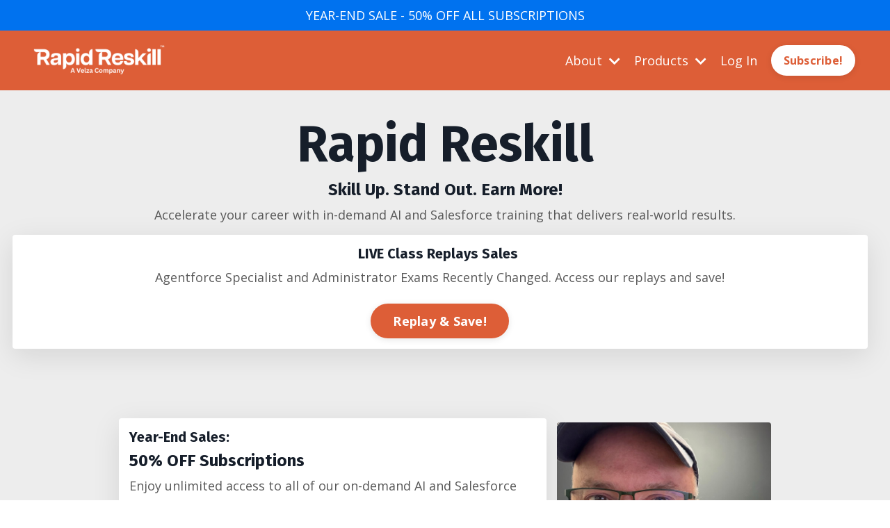

--- FILE ---
content_type: text/html; charset=utf-8
request_url: https://www.rapidreskill.com/?source=mwm
body_size: 14024
content:
<!doctype html>
<html lang="en">
  <head>
    
              <meta name="csrf-param" content="authenticity_token">
              <meta name="csrf-token" content="Ciu8TxSY4iHjLHnpFCqhgYzc6kzgOyIR0uQhWNLZgaPou5PkIdqVh6PhZQJKbFga6I2pI/K0TIojB2DWoEYMxw==">
            
    <title>
      
        Rapid Reskill
      
    </title>
    <meta charset="utf-8" />
    <meta http-equiv="x-ua-compatible" content="ie=edge, chrome=1">
    <meta name="viewport" content="width=device-width, initial-scale=1, shrink-to-fit=no">
    
    <meta property="og:type" content="website">
<meta property="og:url" content="https://www.rapidreskill.com">
<meta name="twitter:card" content="summary_large_image">

<meta property="og:title" content="Rapid Reskill">
<meta name="twitter:title" content="Rapid Reskill">



<meta property="og:image" content="https://kajabi-storefronts-production.kajabi-cdn.com/kajabi-storefronts-production/file-uploads/sites/2148298909/images/12220-5150-4e-bb53-b7478bdce5a_0c5f53d3-cf81-49e4-b3ee-fd40a40348fb.png">
<meta name="twitter:image" content="https://kajabi-storefronts-production.kajabi-cdn.com/kajabi-storefronts-production/file-uploads/sites/2148298909/images/12220-5150-4e-bb53-b7478bdce5a_0c5f53d3-cf81-49e4-b3ee-fd40a40348fb.png">


    
      <link href="https://kajabi-storefronts-production.kajabi-cdn.com/kajabi-storefronts-production/file-uploads/themes/2158446020/settings_images/7dc62dc-cf1a-5bd2-e8ee-e00e5e025e5_4df422e7-cf4b-47fc-9d05-a2ab1f707863.png?v=2" rel="shortcut icon" />
    
    <link rel="canonical" href="https://www.rapidreskill.com" />

    <!-- Google Fonts ====================================================== -->
    <link rel="preconnect" href="https://fonts.gstatic.com" crossorigin>
    <link rel="stylesheet" media="print" onload="this.onload=null;this.removeAttribute(&#39;media&#39;);" type="text/css" href="//fonts.googleapis.com/css?family=Open+Sans:400,700,400italic,700italic|Fira+Sans:400,700,400italic,700italic&amp;display=swap" />

    <!-- Kajabi CSS ======================================================== -->
    <link rel="stylesheet" media="print" onload="this.onload=null;this.removeAttribute(&#39;media&#39;);" type="text/css" href="https://kajabi-app-assets.kajabi-cdn.com/assets/core-0d125629e028a5a14579c81397830a1acd5cf5a9f3ec2d0de19efb9b0795fb03.css" />

    

    <!-- Font Awesome Icons -->
    <link rel="stylesheet" media="print" onload="this.onload=null;this.removeAttribute(&#39;media&#39;);" type="text/css" crossorigin="anonymous" href="https://use.fontawesome.com/releases/v5.15.2/css/all.css" />

    <link rel="stylesheet" media="screen" href="https://kajabi-storefronts-production.kajabi-cdn.com/kajabi-storefronts-production/themes/2160962936/assets/styles.css?176703348697775" />

    <!-- Customer CSS ====================================================== -->
    <!-- If you're using custom css that affects the first render of the page, replace async_style_link below with styesheet_tag -->
    <link rel="stylesheet" media="print" onload="this.onload=null;this.removeAttribute(&#39;media&#39;);" type="text/css" href="https://kajabi-storefronts-production.kajabi-cdn.com/kajabi-storefronts-production/themes/2160962936/assets/overrides.css?176703348697775" />
    <style>
  /* Custom CSS Added Via Theme Settings */
  /* CSS Overrides go here */
</style>


    <!-- Kajabi Editor Only CSS ============================================ -->
    

    <!-- Header hook ======================================================= -->
    <script type="text/javascript">
  var Kajabi = Kajabi || {};
</script>
<script type="text/javascript">
  Kajabi.currentSiteUser = {
    "id" : "-1",
    "type" : "Guest",
    "contactId" : "",
  };
</script>
<script type="text/javascript">
  Kajabi.theme = {
    activeThemeName: "Encore Page",
    previewThemeId: null,
    editor: false
  };
</script>
<meta name="turbo-prefetch" content="false">
<script type="text/javascript" charset="UTF-8" src="//cdn.cookie-script.com/s/f3223eb70b12fb91166dbbe53705fa0d.js" async></script>

<!-- Default Statcounter code for Rapid Reskill -->
<script type="text/javascript">
var sc_project=12988611; 
var sc_invisible=1; 
var sc_security="019416df"; 
</script>
<script type="text/javascript" src="https://www.statcounter.com/counter/counter.js" async></script>

<noscript><div class="statcounter"><a title="Web Analytics" href="https://statcounter.com/" target="_blank"><img class="statcounter" src="https://c.statcounter.com/12988611/0/019416df/1/" alt="Web Analytics" referrerPolicy="no-referrer-when-downgrade"></a></div></noscript>
<!-- End of Statcounter Code --><script async src="https://www.googletagmanager.com/gtag/js?id=G-NPVLLZB7Q8"></script>
<script>
  window.dataLayer = window.dataLayer || [];
  function gtag(){dataLayer.push(arguments);}
  gtag('js', new Date());
  gtag('config', 'G-NPVLLZB7Q8');
</script>
<style type="text/css">
  #editor-overlay {
    display: none;
    border-color: #2E91FC;
    position: absolute;
    background-color: rgba(46,145,252,0.05);
    border-style: dashed;
    border-width: 3px;
    border-radius: 3px;
    pointer-events: none;
    cursor: pointer;
    z-index: 10000000000;
  }
  .editor-overlay-button {
    color: white;
    background: #2E91FC;
    border-radius: 2px;
    font-size: 13px;
    margin-inline-start: -24px;
    margin-block-start: -12px;
    padding-block: 3px;
    padding-inline: 10px;
    text-transform:uppercase;
    font-weight:bold;
    letter-spacing:1.5px;

    left: 50%;
    top: 50%;
    position: absolute;
  }
</style>
<script src="https://kajabi-app-assets.kajabi-cdn.com/vite/assets/track_analytics-999259ad.js" crossorigin="anonymous" type="module"></script><link rel="modulepreload" href="https://kajabi-app-assets.kajabi-cdn.com/vite/assets/stimulus-576c66eb.js" as="script" crossorigin="anonymous">
<link rel="modulepreload" href="https://kajabi-app-assets.kajabi-cdn.com/vite/assets/track_product_analytics-9c66ca0a.js" as="script" crossorigin="anonymous">
<link rel="modulepreload" href="https://kajabi-app-assets.kajabi-cdn.com/vite/assets/stimulus-e54d982b.js" as="script" crossorigin="anonymous">
<link rel="modulepreload" href="https://kajabi-app-assets.kajabi-cdn.com/vite/assets/trackProductAnalytics-3d5f89d8.js" as="script" crossorigin="anonymous">      <script type="text/javascript">
        if (typeof (window.rudderanalytics) === "undefined") {
          !function(){"use strict";window.RudderSnippetVersion="3.0.3";var sdkBaseUrl="https://cdn.rudderlabs.com/v3"
          ;var sdkName="rsa.min.js";var asyncScript=true;window.rudderAnalyticsBuildType="legacy",window.rudderanalytics=[]
          ;var e=["setDefaultInstanceKey","load","ready","page","track","identify","alias","group","reset","setAnonymousId","startSession","endSession","consent"]
          ;for(var n=0;n<e.length;n++){var t=e[n];window.rudderanalytics[t]=function(e){return function(){
          window.rudderanalytics.push([e].concat(Array.prototype.slice.call(arguments)))}}(t)}try{
          new Function('return import("")'),window.rudderAnalyticsBuildType="modern"}catch(a){}
          if(window.rudderAnalyticsMount=function(){
          "undefined"==typeof globalThis&&(Object.defineProperty(Object.prototype,"__globalThis_magic__",{get:function get(){
          return this},configurable:true}),__globalThis_magic__.globalThis=__globalThis_magic__,
          delete Object.prototype.__globalThis_magic__);var e=document.createElement("script")
          ;e.src="".concat(sdkBaseUrl,"/").concat(window.rudderAnalyticsBuildType,"/").concat(sdkName),e.async=asyncScript,
          document.head?document.head.appendChild(e):document.body.appendChild(e)
          },"undefined"==typeof Promise||"undefined"==typeof globalThis){var d=document.createElement("script")
          ;d.src="https://polyfill-fastly.io/v3/polyfill.min.js?version=3.111.0&features=Symbol%2CPromise&callback=rudderAnalyticsMount",
          d.async=asyncScript,document.head?document.head.appendChild(d):document.body.appendChild(d)}else{
          window.rudderAnalyticsMount()}window.rudderanalytics.load("2apYBMHHHWpiGqicceKmzPebApa","https://kajabiaarnyhwq.dataplane.rudderstack.com",{})}();
        }
      </script>
      <script type="text/javascript">
        if (typeof (window.rudderanalytics) !== "undefined") {
          rudderanalytics.page({"account_id":"2148270519","site_id":"2148298909"});
        }
      </script>
      <script type="text/javascript">
        if (typeof (window.rudderanalytics) !== "undefined") {
          (function () {
            function AnalyticsClickHandler (event) {
              const targetEl = event.target.closest('a') || event.target.closest('button');
              if (targetEl) {
                rudderanalytics.track('Site Link Clicked', Object.assign(
                  {"account_id":"2148270519","site_id":"2148298909"},
                  {
                    link_text: targetEl.textContent.trim(),
                    link_href: targetEl.href,
                    tag_name: targetEl.tagName,
                  }
                ));
              }
            };
            document.addEventListener('click', AnalyticsClickHandler);
          })();
        }
      </script>
<script>
!function(f,b,e,v,n,t,s){if(f.fbq)return;n=f.fbq=function(){n.callMethod?
n.callMethod.apply(n,arguments):n.queue.push(arguments)};if(!f._fbq)f._fbq=n;
n.push=n;n.loaded=!0;n.version='2.0';n.agent='plkajabi';n.queue=[];t=b.createElement(e);t.async=!0;
t.src=v;s=b.getElementsByTagName(e)[0];s.parentNode.insertBefore(t,s)}(window,
                                                                      document,'script','https://connect.facebook.net/en_US/fbevents.js');


fbq('init', '954546309696892', {"ct":"","country":null,"em":"","fn":"","ln":"","pn":"","zp":""});
fbq('track', "PageView");</script>
<noscript><img height="1" width="1" style="display:none"
src="https://www.facebook.com/tr?id=954546309696892&ev=PageView&noscript=1"
/></noscript>
<meta name='site_locale' content='en'><style type="text/css">
  body main {
    direction: ltr;
  }
  .slick-list {
    direction: ltr;
  }
</style>
<style type="text/css">
  /* Font Awesome 4 */
  .fa.fa-twitter{
    font-family:sans-serif;
  }
  .fa.fa-twitter::before{
    content:"𝕏";
    font-size:1.2em;
  }

  /* Font Awesome 5 */
  .fab.fa-twitter{
    font-family:sans-serif;
  }
  .fab.fa-twitter::before{
    content:"𝕏";
    font-size:1.2em;
  }
</style>
<link rel="stylesheet" href="https://cdn.jsdelivr.net/npm/@kajabi-ui/styles@0.3.0/dist/kajabi_products/kajabi_products.css" />
<script type="module" src="https://cdn.jsdelivr.net/npm/@pine-ds/core@3.11.1/dist/pine-core/pine-core.esm.js"></script>
<script nomodule src="https://cdn.jsdelivr.net/npm/@pine-ds/core@3.11.1/dist/pine-core/index.esm.js"></script>


  </head>

  <style>
  

  
    
  
</style>

  <body id="encore-theme" class="background-unrecognized">
    


    <div id="section-header" data-section-id="header">

<style>
  /* Default Header Styles */
  .header {
    
      background-color: #dd5e37;
    
    font-size: 18px;
  }
  .header a,
  .header a.link-list__link,
  .header a.link-list__link:hover,
  .header a.social-icons__icon,
  .header .user__login a,
  .header .dropdown__item a,
  .header .dropdown__trigger:hover {
    color: #ffffff;
  }
  .header .dropdown__trigger {
    color: #ffffff !important;
  }
  /* Mobile Header Styles */
  @media (max-width: 767px) {
    .header {
      
        background-color: #dd5e37;
      
      font-size: 16px;
    }
    
      .header a,
      .header a.link-list__link,
      .header a.social-icons__icon,
      .header .dropdown__item a,
      .header .user__login a,
      .header a.link-list__link:hover,
      .header .dropdown__trigger:hover {
        color: #ffffff;
      }
      .header .dropdown__trigger {
        color: #ffffff !important;
      }
    
    .header .hamburger__slices .hamburger__slice {
      
        background-color: #ffffff;
      
    }
    
      .header a.link-list__link, .dropdown__item a, .header__content--mobile {
        text-align: left;
      }
    
    .header--overlay .header__content--mobile  {
      padding-bottom: 20px;
    }
  }
  /* Sticky Styles */
  
    .header.header--fixed {
      background-color: #dd5e37;
      
        background-color: #dd5e37;
      
      
        background-color: ;
      
    }
    
    
    .header.header--fixed .hamburger__slice {
      
        background-color: ;
      
    }
  
</style>

<div class="hidden">
  
    
  
    
  
    
  
    
  
    
  
    
      0
    
  
  
  
  
</div>

<header class="header header--static sticky   background-dark header--close-on-scroll" kjb-settings-id="sections_header_settings_background_color">
  <div class="hello-bars">
    
      
    
      
    
      
    
      
    
      
    
      
          <style>
@media (min-width: 768px) {
  #block-1753281560411 {
    text-align: ;
  }
} 
</style>

<div 
  id="block-1753281560411" 
  class="header__block header__block--hello-bar header__block--show " 
  kjb-settings-id="sections_header_blocks_1753281560411_settings_stretch"
  
>
  

<style>
  #block-1753281560411 .hello-bar {
    background-color: #0072EF;
  }
  #block-1753281560411 .hello-bar__text {
    color: ;
  }
</style>

<div class="block hello-bar background-dark text-center" kjb-settings-id="sections_header_blocks_1753281560411_settings_text">
  
    <a href="https://go.rapidreskill.com/subscribe"  >
  
    <div class="container">
      <p 
        class="hello-bar__text" 
        kjb-settings-id="sections_header_blocks_1753281560411_settings_text_color" 
        
      >
        YEAR-END SALE - 50% OFF ALL SUBSCRIPTIONS
      </p>
    </div>
  
    </a>
  
</div>

</div>

      
    
  </div>
  
    <div class="header__wrap">
      <div class="header__content header__content--desktop background-dark">
        <div class="container header__container media justify-content-left">
          
            
                <style>
@media (min-width: 768px) {
  #block-1555988494486 {
    text-align: left;
  }
} 
</style>

<div 
  id="block-1555988494486" 
  class="header__block header__block--logo header__block--show header__switch-content " 
  kjb-settings-id="sections_header_blocks_1555988494486_settings_stretch"
  
>
  

<style>
  #block-1555988494486 {
    line-height: 1;
  }
  #block-1555988494486 .logo__image {
    display: block;
    width: 200px;
  }
  #block-1555988494486 .logo__text {
    color: #ffffff;
  }
</style>

<a class="logo" href="/">
  
    
      <img loading="auto" class="logo__image" alt="Rapid Reskill" kjb-settings-id="sections_header_blocks_1555988494486_settings_logo" src="https://kajabi-storefronts-production.kajabi-cdn.com/kajabi-storefronts-production/file-uploads/themes/2160962936/settings_images/2e446a-bff1-cc0d-275d-74daccdbd66_A_Velza_Company_1_.png" />
    
  
</a>

</div>

              
          
            
                <style>
@media (min-width: 768px) {
  #block-1746475465320 {
    text-align: right;
  }
} 
</style>

<div 
  id="block-1746475465320" 
  class="header__block header__switch-content header__block--dropdown stretch" 
  kjb-settings-id="sections_header_blocks_1746475465320_settings_stretch"
  
>
  <style>
  /* Dropdown menu colors for desktop */
  @media (min-width: 768px) {
    #block-1746475465320 .dropdown__menu {
      background-color: #595959;
    }
    #block-1746475465320 .dropdown__item a {
      color: #ffffff;
    }
  }
  /* Mobile menu text alignment */
  @media (max-width: 767px) {
    #block-1746475465320 .dropdown__item a {
      text-align: left;
    }
  }
</style>

<div class="dropdown" kjb-settings-id="sections_header_blocks_1746475465320_settings_trigger">
  <a class="dropdown__trigger">
    
      About
    
    
      <i class="dropdown__icon fa fa-chevron-down"></i>
    
  </a>
  <div class="dropdown__menu dropdown__menu--text-left ">
    
      <span class="dropdown__item"><a href="https://www.rapidreskill.com/about" >About Mike Wheeler</a></span>
    
      <span class="dropdown__item"><a href="https://www.rapidreskill.com/about#aboutrapidreskill" >About Rapid Reskill</a></span>
    
  </div>
</div>

</div>

              
          
            
                <style>
@media (min-width: 768px) {
  #block-1745261197814 {
    text-align: right;
  }
} 
</style>

<div 
  id="block-1745261197814" 
  class="header__block header__switch-content header__block--dropdown " 
  kjb-settings-id="sections_header_blocks_1745261197814_settings_stretch"
  
>
  <style>
  /* Dropdown menu colors for desktop */
  @media (min-width: 768px) {
    #block-1745261197814 .dropdown__menu {
      background-color: #595959;
    }
    #block-1745261197814 .dropdown__item a {
      color: #ffffff;
    }
  }
  /* Mobile menu text alignment */
  @media (max-width: 767px) {
    #block-1745261197814 .dropdown__item a {
      text-align: left;
    }
  }
</style>

<div class="dropdown" kjb-settings-id="sections_header_blocks_1745261197814_settings_trigger">
  <a class="dropdown__trigger">
    
      Products
    
    
      <i class="dropdown__icon fa fa-chevron-down"></i>
    
  </a>
  <div class="dropdown__menu dropdown__menu--text-left ">
    
      <span class="dropdown__item"><a href="https://www.rapidreskill.com/store" >All Courses</a></span>
    
      <span class="dropdown__item"><a href="https://www.rapidreskill.com/store#practice-tests" >Practice Tests</a></span>
    
      <span class="dropdown__item"><a href="https://go.rapidreskill.com/live" >Live Training</a></span>
    
      <span class="dropdown__item"><a href="https://go.rapidreskill.com/free-learning-library" >Free Learning</a></span>
    
      <span class="dropdown__item"><a href="https://amzn.to/478kTlu" >Administrator Study Guide Book</a></span>
    
  </div>
</div>

</div>

              
          
            
                <style>
@media (min-width: 768px) {
  #block-1724444635463 {
    text-align: left;
  }
} 
</style>

<div 
  id="block-1724444635463" 
  class="header__block header__switch-content header__block--user " 
  kjb-settings-id="sections_header_blocks_1724444635463_settings_stretch"
  
>
  <style>
  /* Dropdown menu colors for desktop */
  @media (min-width: 768px) {
    #block-1724444635463 .dropdown__menu {
      background: #FFFFFF;
      color: #595959;
    }
    #block-1724444635463 .dropdown__item a,
    #block-1724444635463 {
      color: #595959;
    }
  }
  /* Mobile menu text alignment */
  @media (max-width: 767px) {
    #block-1724444635463 .dropdown__item a,
    #block-1724444635463 .user__login a {
      text-align: left;
    }
  }
</style>

<div class="user" kjb-settings-id="sections_header_blocks_1724444635463_settings_language_login">
  
    <span class="user__login" kjb-settings-id="language_login"><a href="/login">Log In</a></span>
  
</div>

</div>

              
          
            
                <style>
@media (min-width: 768px) {
  #block-1746476527838 {
    text-align: right;
  }
} 
</style>

<div 
  id="block-1746476527838" 
  class="header__block header__switch-content header__block--cta " 
  kjb-settings-id="sections_header_blocks_1746476527838_settings_stretch"
  
>
  






<style>
  #block-1746476527838 .btn,
  [data-slick-id="1746476527838"] .block .btn {
    color: #dd5e37;
    border-color: #ffffff;
    border-radius: 25px;
    background-color: #ffffff;
  }
  #block-1746476527838 .btn--outline,
  [data-slick-id="1746476527838"] .block .btn--outline {
    background: transparent;
    color: #ffffff;
  }
</style>

<a class="btn btn--solid btn--small btn--auto" href="/resource_redirect/landing_pages/2151192315"    target="_blank" rel="noopener"  kjb-settings-id="sections_header_blocks_1746476527838_settings_btn_background_color" role="button">
  Subscribe!
</a>


</div>

              
          
            
          
          
            <div class="hamburger hidden--desktop" kjb-settings-id="sections_header_settings_hamburger_color">
              <div class="hamburger__slices">
                <div class="hamburger__slice hamburger--slice-1"></div>
                <div class="hamburger__slice hamburger--slice-2"></div>
                <div class="hamburger__slice hamburger--slice-3"></div>
                <div class="hamburger__slice hamburger--slice-4"></div>
              </div>
            </div>
          
          
        </div>
      </div>
      <div class="header__content header__content--mobile">
        <div class="header__switch-content header__spacer"></div>
      </div>
    </div>
  
</header>

</div>
    <main>
      <div data-content-for-index data-dynamic-sections="index"><div id="section-1750093896243" data-section-id="1750093896243"><style>
  
  #section-1750093896243 .section__overlay {
    position: absolute;
    width: 100%;
    height: 100%;
    left: 0;
    top: 0;
    background-color: rgba(219, 219, 219, 0.5);
  }
  #section-1750093896243 .sizer {
    padding-top: 40px;
    padding-bottom: 0px;
  }
  #section-1750093896243 .container {
    max-width: calc(1260px + 10px + 10px);
    padding-right: 10px;
    padding-left: 10px;
    
  }
  #section-1750093896243 .row {
    
  }
  #section-1750093896243 .container--full {
    width: 100%;
    max-width: calc(100% + 10px + 10px);
  }
  @media (min-width: 768px) {
    
    #section-1750093896243 .sizer {
      padding-top: 20px;
      padding-bottom: 0px;
    }
    #section-1750093896243 .container {
      max-width: calc(1260px + 40px + 40px);
      padding-right: 40px;
      padding-left: 40px;
    }
    #section-1750093896243 .container--full {
      max-width: calc(100% + 40px + 40px);
    }
  }
  
  
</style>


<section kjb-settings-id="sections_1750093896243_settings_background_color"
  class="section
  hidden--desktop
  
   background-light "
  data-reveal-event=""
  data-reveal-offset=""
  data-reveal-units="seconds">
  <div class="sizer ">
    
    <div class="section__overlay"></div>
    <div class="container ">
      <div class="row align-items-center justify-content-center">
        
          




<style>
  /* flush setting */
  
  
  /* margin settings */
  #block-1750093896243_0, [data-slick-id="1750093896243_0"] {
    margin-top: 0px;
    margin-right: 0px;
    margin-bottom: 0px;
    margin-left: 0px;
  }
  #block-1750093896243_0 .block, [data-slick-id="1750093896243_0"] .block {
    /* border settings */
    border: 4px  black;
    border-radius: 4px;
    

    /* background color */
    
    /* default padding for mobile */
    
    
      padding: 20px;
    
    
      
        padding: 20px;
      
    
    /* mobile padding overrides */
    
    
      padding-top: 0px;
    
    
      padding-right: 0px;
    
    
      padding-bottom: 0px;
    
    
      padding-left: 0px;
    
  }

  @media (min-width: 768px) {
    /* desktop margin settings */
    #block-1750093896243_0, [data-slick-id="1750093896243_0"] {
      margin-top: 0px;
      margin-right: 0px;
      margin-bottom: -20px;
      margin-left: 0px;
    }
    #block-1750093896243_0 .block, [data-slick-id="1750093896243_0"] .block {
      /* default padding for desktop  */
      
      
        
          padding: 30px;
        
      
      /* desktop padding overrides */
      
      
        padding-top: 0px;
      
      
        padding-right: 0px;
      
      
        padding-bottom: 0px;
      
      
        padding-left: 0px;
      
    }
  }
  /* mobile text align */
  @media (max-width: 767px) {
    #block-1750093896243_0, [data-slick-id="1750093896243_0"] {
      text-align: center;
    }
  }
</style>



<div
  id="block-1750093896243_0"
  class="
  block-type--text
  text-center
  col-12
  
  
  
    
  
  
  "
  
  data-reveal-event=""
  data-reveal-offset=""
  data-reveal-units="seconds"
  
    kjb-settings-id="sections_1750093896243_blocks_1750093896243_0_settings_width"
  
  
>
  <div class="block
    box-shadow-
    "
    
      data-aos="none"
      data-aos-delay="0"
      data-aos-duration="0"
    
    
  >
    
    <style>
  
  #block-1577982541036_0 .btn {
    margin-top: 1rem;
  }
</style>


  <div aria-setsize="-1" class="c-virtual_list__item" role="listitem" id="message-list_1746461575.306489" data-qa="virtual-list-item" data-item-key="1746461575.306489" tabindex="0">
<div role="presentation" class="c-message_kit__background p-message_pane_message__message c-message_kit__message" data-qa="message_container" data-qa-unprocessed="false" data-qa-placeholder="false">
<div role="document" aria-roledescription="message" class="c-message_kit__hover" data-qa-hover="true">
<div class="c-message_kit__actions c-message_kit__actions--default">
<div class="c-message_kit__gutter">
<div role="presentation" class="c-message_kit__gutter__right" data-qa="message_content">
<div class="c-message_kit__blocks c-message_kit__blocks--rich_text">
<div class="c-message__message_blocks c-message__message_blocks--rich_text" data-qa="message-text">
<div class="p-block_kit_renderer" data-qa="block-kit-renderer">
<div class="p-block_kit_renderer__block_wrapper p-block_kit_renderer__block_wrapper--first">
<div class="p-rich_text_block" dir="auto">
<h1 class="p-rich_text_section">Rapid Reskill</h1>
<h4 class="p-rich_text_section">Skill Up. Stand Out. Earn More!</h4>
</div>
</div>
</div>
</div>
</div>
</div>
</div>
</div>
</div>
</div>
</div>




  </div>
</div>


        
          




<style>
  /* flush setting */
  
    #block-1750093896243_1, [data-slick-id="1750093896243_1"] { padding: 0; }
  
  
  /* margin settings */
  #block-1750093896243_1, [data-slick-id="1750093896243_1"] {
    margin-top: 0px;
    margin-right: 0px;
    margin-bottom: 0px;
    margin-left: 0px;
  }
  #block-1750093896243_1 .block, [data-slick-id="1750093896243_1"] .block {
    /* border settings */
    border: 4px  black;
    border-radius: 4px;
    

    /* background color */
    
      background-color: #ffffff;
    
    /* default padding for mobile */
    
      padding: 20px;
    
    
      padding: 20px;
    
    
      
        padding: 20px;
      
    
    /* mobile padding overrides */
    
    
      padding-top: 15px;
    
    
      padding-right: 15px;
    
    
      padding-bottom: 15px;
    
    
      padding-left: 15px;
    
  }

  @media (min-width: 768px) {
    /* desktop margin settings */
    #block-1750093896243_1, [data-slick-id="1750093896243_1"] {
      margin-top: 0px;
      margin-right: 0px;
      margin-bottom: 0px;
      margin-left: 0px;
    }
    #block-1750093896243_1 .block, [data-slick-id="1750093896243_1"] .block {
      /* default padding for desktop  */
      
        padding: 30px;
      
      
        
          padding: 30px;
        
      
      /* desktop padding overrides */
      
      
        padding-top: 15px;
      
      
        padding-right: 15px;
      
      
        padding-bottom: 15px;
      
      
        padding-left: 15px;
      
    }
  }
  /* mobile text align */
  @media (max-width: 767px) {
    #block-1750093896243_1, [data-slick-id="1750093896243_1"] {
      text-align: left;
    }
  }
</style>



<div
  id="block-1750093896243_1"
  class="
  block-type--text
  text-left
  col-1
  
  
  
    
  
  
  "
  
  data-reveal-event=""
  data-reveal-offset=""
  data-reveal-units="seconds"
  
    kjb-settings-id="sections_1750093896243_blocks_1750093896243_1_settings_width"
  
  
>
  <div class="block
    box-shadow-large
     background-light"
    
      data-aos="none"
      data-aos-delay="0"
      data-aos-duration="0"
    
    
  >
    
    <style>
  
  #block-1577982541036_0 .btn {
    margin-top: 1rem;
  }
</style>


  <h5>Featured Course:</h5>
<h2>Agentforce <br />Academy Live!</h2>
<p>This<span> isn't just certification training. It's a comprehensive career acceleration system designed to give you</span><span> verifiable </span><strong>Agentforce</strong><span> skills employers are desperately seeking.</span></p>



  






<style>
  #block-1750093896243_1 .btn,
  [data-slick-id="1750093896243_1"] .block .btn {
    color: #ffffff;
    border-color: #dd5e37;
    border-radius: 25px;
    background-color: #dd5e37;
  }
  #block-1750093896243_1 .btn--outline,
  [data-slick-id="1750093896243_1"] .block .btn--outline {
    background: transparent;
    color: #dd5e37;
  }
</style>

<a class="btn btn--solid btn--medium btn--auto" href="https://go.rapidreskill.com/agentforce-academy"    kjb-settings-id="sections_1750093896243_blocks_1750093896243_1_settings_btn_background_color" role="button">
  Learn more
</a>




  </div>
</div>


        
          




<style>
  /* flush setting */
  
    #block-1750093896243_2, [data-slick-id="1750093896243_2"] { padding: 0; }
  
  
  /* margin settings */
  #block-1750093896243_2, [data-slick-id="1750093896243_2"] {
    margin-top: 0px;
    margin-right: 0px;
    margin-bottom: 0px;
    margin-left: 0px;
  }
  #block-1750093896243_2 .block, [data-slick-id="1750093896243_2"] .block {
    /* border settings */
    border: 4px  black;
    border-radius: 0px;
    

    /* background color */
    
    /* default padding for mobile */
    
    
      padding: 20px;
    
    
    /* mobile padding overrides */
    
      padding: 0;
    
    
      padding-top: 0px;
    
    
      padding-right: 0px;
    
    
      padding-bottom: 0px;
    
    
      padding-left: 0px;
    
  }

  @media (min-width: 768px) {
    /* desktop margin settings */
    #block-1750093896243_2, [data-slick-id="1750093896243_2"] {
      margin-top: 0px;
      margin-right: 0px;
      margin-bottom: 0px;
      margin-left: 0px;
    }
    #block-1750093896243_2 .block, [data-slick-id="1750093896243_2"] .block {
      /* default padding for desktop  */
      
      
      /* desktop padding overrides */
      
        padding: 0;
      
      
        padding-top: 0px;
      
      
        padding-right: 0px;
      
      
        padding-bottom: 0px;
      
      
        padding-left: 0px;
      
    }
  }
  /* mobile text align */
  @media (max-width: 767px) {
    #block-1750093896243_2, [data-slick-id="1750093896243_2"] {
      text-align: ;
    }
  }
</style>



<div
  id="block-1750093896243_2"
  class="
  block-type--image
  text-
  col-1
  
  
  
    
  
  
  "
  
  data-reveal-event=""
  data-reveal-offset=""
  data-reveal-units="seconds"
  
    kjb-settings-id="sections_1750093896243_blocks_1750093896243_2_settings_width"
  
  
>
  <div class="block
    box-shadow-none
    "
    
      data-aos="none"
      data-aos-delay="0"
      data-aos-duration="0"
    
    
  >
    
    

<style>
  #block-1750093896243_2 .block,
  [data-slick-id="1750093896243_2"] .block {
    display: flex;
    justify-content: flex-start;
  }
  #block-1750093896243_2 .image,
  [data-slick-id="1750093896243_2"] .image {
    width: 100%;
    overflow: hidden;
    
    border-radius: 4px;
    
  }
  #block-1750093896243_2 .image__image,
  [data-slick-id="1750093896243_2"] .image__image {
    width: 100%;
    
  }
  #block-1750093896243_2 .image__overlay,
  [data-slick-id="1750093896243_2"] .image__overlay {
    
      opacity: 0;
    
    background-color: #fff;
    border-radius: 4px;
    
  }
  
  #block-1750093896243_2 .image__overlay-text,
  [data-slick-id="1750093896243_2"] .image__overlay-text {
    color:  !important;
  }
  @media (min-width: 768px) {
    #block-1750093896243_2 .block,
    [data-slick-id="1750093896243_2"] .block {
        display: flex;
        justify-content: flex-start;
    }
    #block-1750093896243_2 .image__overlay,
    [data-slick-id="1750093896243_2"] .image__overlay {
      
        opacity: 0;
      
    }
    #block-1750093896243_2 .image__overlay:hover {
      opacity: 1;
    }
  }
  
</style>

<div class="image">
  
    
        <img loading="auto" class="image__image" alt="" kjb-settings-id="sections_1750093896243_blocks_1750093896243_2_settings_image" src="https://kajabi-storefronts-production.kajabi-cdn.com/kajabi-storefronts-production/file-uploads/themes/2160962936/settings_images/b5d61a6-81d6-c383-023a-0b28fdf1167_Untitled_design_-_2025-04-21T095842.841.png" />
    
    
  
</div>

  </div>
</div>


        
      </div>
    </div>
  </div>
</section>
</div><div id="section-1740515138683" data-section-id="1740515138683"><style>
  
  #section-1740515138683 .section__overlay {
    position: absolute;
    width: 100%;
    height: 100%;
    left: 0;
    top: 0;
    background-color: rgba(219, 219, 219, 0.5);
  }
  #section-1740515138683 .sizer {
    padding-top: 40px;
    padding-bottom: 0px;
  }
  #section-1740515138683 .container {
    max-width: calc(1260px + 10px + 10px);
    padding-right: 10px;
    padding-left: 10px;
    
  }
  #section-1740515138683 .row {
    
  }
  #section-1740515138683 .container--full {
    width: 100%;
    max-width: calc(100% + 10px + 10px);
  }
  @media (min-width: 768px) {
    
    #section-1740515138683 .sizer {
      padding-top: 20px;
      padding-bottom: 0px;
    }
    #section-1740515138683 .container {
      max-width: calc(1260px + 40px + 40px);
      padding-right: 40px;
      padding-left: 40px;
    }
    #section-1740515138683 .container--full {
      max-width: calc(100% + 40px + 40px);
    }
  }
  
  
</style>


<section kjb-settings-id="sections_1740515138683_settings_background_color"
  class="section
  
  hidden--mobile
   background-light "
  data-reveal-event=""
  data-reveal-offset=""
  data-reveal-units="seconds">
  <div class="sizer ">
    
    <div class="section__overlay"></div>
    <div class="container ">
      <div class="row align-items-end justify-content-center">
        
          




<style>
  /* flush setting */
  
  
  /* margin settings */
  #block-1746461657939, [data-slick-id="1746461657939"] {
    margin-top: 0px;
    margin-right: 0px;
    margin-bottom: 0px;
    margin-left: 0px;
  }
  #block-1746461657939 .block, [data-slick-id="1746461657939"] .block {
    /* border settings */
    border: 4px  black;
    border-radius: 4px;
    

    /* background color */
    
    /* default padding for mobile */
    
    
      padding: 20px;
    
    
      
        padding: 20px;
      
    
    /* mobile padding overrides */
    
    
      padding-top: 0px;
    
    
      padding-right: 0px;
    
    
      padding-bottom: 0px;
    
    
      padding-left: 0px;
    
  }

  @media (min-width: 768px) {
    /* desktop margin settings */
    #block-1746461657939, [data-slick-id="1746461657939"] {
      margin-top: 0px;
      margin-right: 0px;
      margin-bottom: 0px;
      margin-left: 0px;
    }
    #block-1746461657939 .block, [data-slick-id="1746461657939"] .block {
      /* default padding for desktop  */
      
      
        
          padding: 30px;
        
      
      /* desktop padding overrides */
      
      
        padding-top: 0px;
      
      
        padding-right: 0px;
      
      
        padding-bottom: 0px;
      
      
        padding-left: 0px;
      
    }
  }
  /* mobile text align */
  @media (max-width: 767px) {
    #block-1746461657939, [data-slick-id="1746461657939"] {
      text-align: left;
    }
  }
</style>



<div
  id="block-1746461657939"
  class="
  block-type--text
  text-center
  col-12
  
  
  
    
  
  
  "
  
  data-reveal-event=""
  data-reveal-offset=""
  data-reveal-units="seconds"
  
    kjb-settings-id="sections_1740515138683_blocks_1746461657939_settings_width"
  
  
>
  <div class="block
    box-shadow-
    "
    
      data-aos="none"
      data-aos-delay="0"
      data-aos-duration="0"
    
    
  >
    
    <style>
  
  #block-1577982541036_0 .btn {
    margin-top: 1rem;
  }
</style>


  <div aria-setsize="-1" class="c-virtual_list__item" role="listitem" id="message-list_1746461575.306489" data-qa="virtual-list-item" data-item-key="1746461575.306489" tabindex="0">
<div role="presentation" class="c-message_kit__background p-message_pane_message__message c-message_kit__message" data-qa="message_container" data-qa-unprocessed="false" data-qa-placeholder="false">
<div role="document" aria-roledescription="message" class="c-message_kit__hover" data-qa-hover="true">
<div class="c-message_kit__actions c-message_kit__actions--default">
<div class="c-message_kit__gutter">
<div role="presentation" class="c-message_kit__gutter__right" data-qa="message_content">
<div class="c-message_kit__blocks c-message_kit__blocks--rich_text">
<div class="c-message__message_blocks c-message__message_blocks--rich_text" data-qa="message-text">
<div class="p-block_kit_renderer" data-qa="block-kit-renderer">
<div class="p-block_kit_renderer__block_wrapper p-block_kit_renderer__block_wrapper--first">
<div class="p-rich_text_block" dir="auto">
<h1 class="p-rich_text_section">Rapid Reskill</h1>
<h4 class="p-rich_text_section">Skill Up. Stand Out. Earn More!</h4>
<div role="presentation" class="c-scrollbar__hider">
<div role="presentation" class="c-scrollbar__child">
<div class="c-virtual_list__scroll_container" role="list" aria-label="websites (channel)">
<div aria-setsize="-1" class="c-virtual_list__item" role="listitem" id="message-list_1746462058.167279" tabindex="0">
<div role="presentation" class="c-message_kit__background p-message_pane_message__message c-message_kit__message">
<div role="document" aria-roledescription="message" class="c-message_kit__hover">
<div class="c-message_kit__actions c-message_kit__actions--above">
<div class="c-message_kit__gutter">
<div role="presentation" class="c-message_kit__gutter__right">
<div class="c-message_kit__blocks c-message_kit__blocks--rich_text">
<div class="c-message__message_blocks c-message__message_blocks--rich_text">
<div class="p-block_kit_renderer">
<div class="p-block_kit_renderer__block_wrapper p-block_kit_renderer__block_wrapper--first">
<div class="p-rich_text_block" dir="auto">
<div class="p-rich_text_section">Accelerate your career with in-demand AI and Salesforce training that delivers real-world results.</div>
</div>
</div>
</div>
</div>
</div>
</div>
</div>
</div>
</div>
</div>
</div>
</div>
</div>
</div>
</div>
</div>
</div>
</div>
</div>
</div>
</div>
</div>
</div>
</div>
</div>




  </div>
</div>


        
          




<style>
  /* flush setting */
  
    #block-1767030783919, [data-slick-id="1767030783919"] { padding: 0; }
  
  
  /* margin settings */
  #block-1767030783919, [data-slick-id="1767030783919"] {
    margin-top: 0px;
    margin-right: 0px;
    margin-bottom: 0px;
    margin-left: 0px;
  }
  #block-1767030783919 .block, [data-slick-id="1767030783919"] .block {
    /* border settings */
    border: 4px  black;
    border-radius: 4px;
    

    /* background color */
    
      background-color: #ffffff;
    
    /* default padding for mobile */
    
      padding: 20px;
    
    
      padding: 20px;
    
    
      
        padding: 20px;
      
    
    /* mobile padding overrides */
    
    
      padding-top: 15px;
    
    
      padding-right: 15px;
    
    
      padding-bottom: 15px;
    
    
      padding-left: 15px;
    
  }

  @media (min-width: 768px) {
    /* desktop margin settings */
    #block-1767030783919, [data-slick-id="1767030783919"] {
      margin-top: 0px;
      margin-right: 15px;
      margin-bottom: 100px;
      margin-left: 0px;
    }
    #block-1767030783919 .block, [data-slick-id="1767030783919"] .block {
      /* default padding for desktop  */
      
        padding: 30px;
      
      
        
          padding: 30px;
        
      
      /* desktop padding overrides */
      
      
        padding-top: 15px;
      
      
        padding-right: 15px;
      
      
        padding-bottom: 15px;
      
      
        padding-left: 15px;
      
    }
  }
  /* mobile text align */
  @media (max-width: 767px) {
    #block-1767030783919, [data-slick-id="1767030783919"] {
      text-align: left;
    }
  }
</style>



<div
  id="block-1767030783919"
  class="
  block-type--text
  text-center
  col-12
  
  
  
    
  
  
  "
  
  data-reveal-event=""
  data-reveal-offset=""
  data-reveal-units="seconds"
  
    kjb-settings-id="sections_1740515138683_blocks_1767030783919_settings_width"
  
  
>
  <div class="block
    box-shadow-large
     background-light"
    
      data-aos="none"
      data-aos-delay="0"
      data-aos-duration="0"
    
    
  >
    
    <style>
  
  #block-1577982541036_0 .btn {
    margin-top: 1rem;
  }
</style>


  <h5>LIVE Class Replays Sales </h5>
<p><span>Agentforce Specialist and Administrator Exams Recently Changed. Access our replays and save!</span></p>



  






<style>
  #block-1767030783919 .btn,
  [data-slick-id="1767030783919"] .block .btn {
    color: #ffffff;
    border-color: #dd5e37;
    border-radius: 25px;
    background-color: #dd5e37;
  }
  #block-1767030783919 .btn--outline,
  [data-slick-id="1767030783919"] .block .btn--outline {
    background: transparent;
    color: #dd5e37;
  }
</style>

<a class="btn btn--solid btn--medium btn--auto" href="https://go.rapidreskill.com/live"    kjb-settings-id="sections_1740515138683_blocks_1767030783919_settings_btn_background_color" role="button">
  Replay & Save!
</a>




  </div>
</div>


        
          




<style>
  /* flush setting */
  
    #block-1745246895557, [data-slick-id="1745246895557"] { padding: 0; }
  
  
  /* margin settings */
  #block-1745246895557, [data-slick-id="1745246895557"] {
    margin-top: 0px;
    margin-right: 0px;
    margin-bottom: 0px;
    margin-left: 0px;
  }
  #block-1745246895557 .block, [data-slick-id="1745246895557"] .block {
    /* border settings */
    border: 4px  black;
    border-radius: 4px;
    

    /* background color */
    
      background-color: #ffffff;
    
    /* default padding for mobile */
    
      padding: 20px;
    
    
      padding: 20px;
    
    
      
        padding: 20px;
      
    
    /* mobile padding overrides */
    
    
      padding-top: 15px;
    
    
      padding-right: 15px;
    
    
      padding-bottom: 15px;
    
    
      padding-left: 15px;
    
  }

  @media (min-width: 768px) {
    /* desktop margin settings */
    #block-1745246895557, [data-slick-id="1745246895557"] {
      margin-top: 0px;
      margin-right: 15px;
      margin-bottom: 100px;
      margin-left: 0px;
    }
    #block-1745246895557 .block, [data-slick-id="1745246895557"] .block {
      /* default padding for desktop  */
      
        padding: 30px;
      
      
        
          padding: 30px;
        
      
      /* desktop padding overrides */
      
      
        padding-top: 15px;
      
      
        padding-right: 15px;
      
      
        padding-bottom: 15px;
      
      
        padding-left: 15px;
      
    }
  }
  /* mobile text align */
  @media (max-width: 767px) {
    #block-1745246895557, [data-slick-id="1745246895557"] {
      text-align: left;
    }
  }
</style>



<div
  id="block-1745246895557"
  class="
  block-type--text
  text-left
  col-6
  
  
  
    
  
  
  "
  
  data-reveal-event=""
  data-reveal-offset=""
  data-reveal-units="seconds"
  
    kjb-settings-id="sections_1740515138683_blocks_1745246895557_settings_width"
  
  
>
  <div class="block
    box-shadow-large
     background-light"
    
      data-aos="none"
      data-aos-delay="0"
      data-aos-duration="0"
    
    
  >
    
    <style>
  
  #block-1577982541036_0 .btn {
    margin-top: 1rem;
  }
</style>


  <h5>Year-End Sales:</h5>
<h4>50% OFF Subscriptions </h4>
<p><span>Enjoy unlimited access to all of our on-demand AI and Salesforce Training at our lowest price. Lock in your savings before this sale ends!</span></p>



  






<style>
  #block-1745246895557 .btn,
  [data-slick-id="1745246895557"] .block .btn {
    color: #ffffff;
    border-color: #dd5e37;
    border-radius: 25px;
    background-color: #dd5e37;
  }
  #block-1745246895557 .btn--outline,
  [data-slick-id="1745246895557"] .block .btn--outline {
    background: transparent;
    color: #dd5e37;
  }
</style>

<a class="btn btn--solid btn--medium btn--auto" href="https://go.rapidreskill.com/subscribe"    kjb-settings-id="sections_1740515138683_blocks_1745246895557_settings_btn_background_color" role="button">
  Save 50% on Subscriptions!
</a>




  </div>
</div>


        
          




<style>
  /* flush setting */
  
    #block-1745246744801, [data-slick-id="1745246744801"] { padding: 0; }
  
  
  /* margin settings */
  #block-1745246744801, [data-slick-id="1745246744801"] {
    margin-top: 0px;
    margin-right: 0px;
    margin-bottom: 0px;
    margin-left: 0px;
  }
  #block-1745246744801 .block, [data-slick-id="1745246744801"] .block {
    /* border settings */
    border: 4px  black;
    border-radius: 0px;
    

    /* background color */
    
    /* default padding for mobile */
    
    
      padding: 20px;
    
    
    /* mobile padding overrides */
    
      padding: 0;
    
    
      padding-top: 0px;
    
    
      padding-right: 0px;
    
    
      padding-bottom: 0px;
    
    
      padding-left: 0px;
    
  }

  @media (min-width: 768px) {
    /* desktop margin settings */
    #block-1745246744801, [data-slick-id="1745246744801"] {
      margin-top: 0px;
      margin-right: 0px;
      margin-bottom: 0px;
      margin-left: 0px;
    }
    #block-1745246744801 .block, [data-slick-id="1745246744801"] .block {
      /* default padding for desktop  */
      
      
      /* desktop padding overrides */
      
        padding: 0;
      
      
        padding-top: 0px;
      
      
        padding-right: 0px;
      
      
        padding-bottom: 0px;
      
      
        padding-left: 0px;
      
    }
  }
  /* mobile text align */
  @media (max-width: 767px) {
    #block-1745246744801, [data-slick-id="1745246744801"] {
      text-align: ;
    }
  }
</style>



<div
  id="block-1745246744801"
  class="
  block-type--image
  text-
  col-3
  
  
  
    
  
  
  "
  
  data-reveal-event=""
  data-reveal-offset=""
  data-reveal-units="seconds"
  
    kjb-settings-id="sections_1740515138683_blocks_1745246744801_settings_width"
  
  
>
  <div class="block
    box-shadow-none
    "
    
      data-aos="none"
      data-aos-delay="0"
      data-aos-duration="0"
    
    
  >
    
    

<style>
  #block-1745246744801 .block,
  [data-slick-id="1745246744801"] .block {
    display: flex;
    justify-content: flex-start;
  }
  #block-1745246744801 .image,
  [data-slick-id="1745246744801"] .image {
    width: 100%;
    overflow: hidden;
    
    border-radius: 4px;
    
  }
  #block-1745246744801 .image__image,
  [data-slick-id="1745246744801"] .image__image {
    width: 100%;
    
  }
  #block-1745246744801 .image__overlay,
  [data-slick-id="1745246744801"] .image__overlay {
    
      opacity: 0;
    
    background-color: #fff;
    border-radius: 4px;
    
  }
  
  #block-1745246744801 .image__overlay-text,
  [data-slick-id="1745246744801"] .image__overlay-text {
    color:  !important;
  }
  @media (min-width: 768px) {
    #block-1745246744801 .block,
    [data-slick-id="1745246744801"] .block {
        display: flex;
        justify-content: flex-start;
    }
    #block-1745246744801 .image__overlay,
    [data-slick-id="1745246744801"] .image__overlay {
      
        opacity: 0;
      
    }
    #block-1745246744801 .image__overlay:hover {
      opacity: 1;
    }
  }
  
</style>

<div class="image">
  
    
        <img loading="auto" class="image__image" alt="" kjb-settings-id="sections_1740515138683_blocks_1745246744801_settings_image" src="https://kajabi-storefronts-production.kajabi-cdn.com/kajabi-storefronts-production/file-uploads/themes/2160962936/settings_images/385fd42-ec7f-53ee-d51b-7ce24f8238_IMG_0031_1_.jpeg" />
    
    
  
</div>

  </div>
</div>


        
      </div>
    </div>
  </div>
</section>
</div><div id="section-1745251787105" data-section-id="1745251787105"><style>
  
  #section-1745251787105 .section__overlay {
    position: absolute;
    width: 100%;
    height: 100%;
    left: 0;
    top: 0;
    background-color: rgba(255, 255, 255, 0.5);
  }
  #section-1745251787105 .sizer {
    padding-top: 40px;
    padding-bottom: 40px;
  }
  #section-1745251787105 .container {
    max-width: calc(1260px + 10px + 10px);
    padding-right: 10px;
    padding-left: 10px;
    
  }
  #section-1745251787105 .row {
    
  }
  #section-1745251787105 .container--full {
    width: 100%;
    max-width: calc(100% + 10px + 10px);
  }
  @media (min-width: 768px) {
    
    #section-1745251787105 .sizer {
      padding-top: 20px;
      padding-bottom: 20px;
    }
    #section-1745251787105 .container {
      max-width: calc(1260px + 40px + 40px);
      padding-right: 40px;
      padding-left: 40px;
    }
    #section-1745251787105 .container--full {
      max-width: calc(100% + 40px + 40px);
    }
  }
  
  
</style>


<section kjb-settings-id="sections_1745251787105_settings_background_color"
  class="section
  
  
   background-light "
  data-reveal-event=""
  data-reveal-offset=""
  data-reveal-units="seconds">
  <div class="sizer ">
    
    <div class="section__overlay"></div>
    <div class="container ">
      <div class="row align-items-center justify-content-center">
        
          




<style>
  /* flush setting */
  
    #block-1745251856933, [data-slick-id="1745251856933"] { padding: 0; }
  
  
  /* margin settings */
  #block-1745251856933, [data-slick-id="1745251856933"] {
    margin-top: 0px;
    margin-right: 0px;
    margin-bottom: 0px;
    margin-left: 0px;
  }
  #block-1745251856933 .block, [data-slick-id="1745251856933"] .block {
    /* border settings */
    border: 4px  black;
    border-radius: 4px;
    

    /* background color */
    
    /* default padding for mobile */
    
    
      padding: 20px;
    
    
      
        padding: 20px;
      
    
    /* mobile padding overrides */
    
    
      padding-top: 0px;
    
    
      padding-right: 0px;
    
    
      padding-bottom: 0px;
    
    
      padding-left: 0px;
    
  }

  @media (min-width: 768px) {
    /* desktop margin settings */
    #block-1745251856933, [data-slick-id="1745251856933"] {
      margin-top: 0px;
      margin-right: 0px;
      margin-bottom: -20px;
      margin-left: 0px;
    }
    #block-1745251856933 .block, [data-slick-id="1745251856933"] .block {
      /* default padding for desktop  */
      
      
        
          padding: 30px;
        
      
      /* desktop padding overrides */
      
      
        padding-top: 0px;
      
      
        padding-right: 0px;
      
      
        padding-bottom: 0px;
      
      
        padding-left: 0px;
      
    }
  }
  /* mobile text align */
  @media (max-width: 767px) {
    #block-1745251856933, [data-slick-id="1745251856933"] {
      text-align: left;
    }
  }
</style>



  <div class="block-break"></div>

<div
  id="block-1745251856933"
  class="
  block-type--text
  text-left
  col-12
  
  
  
    
  
  
  "
  
  data-reveal-event=""
  data-reveal-offset=""
  data-reveal-units="seconds"
  
    kjb-settings-id="sections_1745251787105_blocks_1745251856933_settings_width"
  
  
>
  <div class="block
    box-shadow-
    "
    
      data-aos="none"
      data-aos-delay="0"
      data-aos-duration="0"
    
    
  >
    
    <style>
  
  #block-1577982541036_0 .btn {
    margin-top: 1rem;
  }
</style>


  <h3>Start Learning Today!</h3>




  </div>
</div>

  <div class="block-break"></div>


        
          




<style>
  /* flush setting */
  
  
  /* margin settings */
  #block-1745253861807, [data-slick-id="1745253861807"] {
    margin-top: 0px;
    margin-right: 0px;
    margin-bottom: 0px;
    margin-left: 0px;
  }
  #block-1745253861807 .block, [data-slick-id="1745253861807"] .block {
    /* border settings */
    border: 4px  black;
    border-radius: 4px;
    

    /* background color */
    
    /* default padding for mobile */
    
    
      padding: 20px;
    
    
      
    
    /* mobile padding overrides */
    
      padding: 0;
    
    
      padding-top: 0px;
    
    
      padding-right: 0px;
    
    
      padding-bottom: 0px;
    
    
      padding-left: 0px;
    
  }

  @media (min-width: 768px) {
    /* desktop margin settings */
    #block-1745253861807, [data-slick-id="1745253861807"] {
      margin-top: 0px;
      margin-right: 0px;
      margin-bottom: 0px;
      margin-left: 0px;
    }
    #block-1745253861807 .block, [data-slick-id="1745253861807"] .block {
      /* default padding for desktop  */
      
      
        
      
      /* desktop padding overrides */
      
        padding: 0;
      
      
        padding-top: 0px;
      
      
        padding-right: 0px;
      
      
        padding-bottom: 0px;
      
      
        padding-left: 0px;
      
    }
  }
  /* mobile text align */
  @media (max-width: 767px) {
    #block-1745253861807, [data-slick-id="1745253861807"] {
      text-align: ;
    }
  }
</style>



<div
  id="block-1745253861807"
  class="
  block-type--external_widget
  text-
  col-12
  
  
  
    
  
  
  "
  
  data-reveal-event=""
  data-reveal-offset=""
  data-reveal-units="seconds"
  
    kjb-settings-id="sections_1745251787105_blocks_1745253861807_settings_width"
  
  
>
  <div class="block
    box-shadow-
    "
    
      data-aos="none"
      data-aos-delay="0"
      data-aos-duration="0"
    
    
  >
    
    
  

  <div class="kjb-external-widget" kjb-settings-id="sections_1745251787105_blocks_1745253861807_settings_external_widget">
    <div style="">
  <div class="commonninja_component pid-302b0a97-45a2-4a5c-9248-0ab942271b79"></div>
</div>
<script type='text/javascript'>
  (function() {
    if (!document.getElementById('commonninja_script')) {
      var currentUrl = new URL(window.location.href);
      var previewing = !!(Kajabi && Kajabi.currentSiteUser && Kajabi.currentSiteUser.type === 'User');
      var urlChanged = false;
      if (currentUrl.searchParams.has('preview_token')) {
        currentUrl.searchParams.delete('preview_token');
        urlChanged = true;
      }
      if (previewing && !currentUrl.searchParams.has('kj_previewing')) {
        currentUrl.searchParams.append('kj_previewing', true);
        urlChanged = true;
      }
      if (urlChanged) {
        window.history.replaceState({}, document.title, currentUrl);
      }

      var cn = document.createElement('script');
      cn.id = 'commonninja_script';
      cn.defer = true;
      cn.src = 'https://cdn.commoninja.com/sdk/latest/commonninja.js';
      document.head.appendChild(cn);
    } else {
    }
  })();
</script>


  </div>


  </div>
</div>


        
          




<style>
  /* flush setting */
  
    #block-1745259023039, [data-slick-id="1745259023039"] { padding: 0; }
  
  
  /* margin settings */
  #block-1745259023039, [data-slick-id="1745259023039"] {
    margin-top: 0px;
    margin-right: 0px;
    margin-bottom: 0px;
    margin-left: 0px;
  }
  #block-1745259023039 .block, [data-slick-id="1745259023039"] .block {
    /* border settings */
    border: 4px  black;
    border-radius: 4px;
    

    /* background color */
    
    /* default padding for mobile */
    
    
      padding: 20px;
    
    
      
        padding: 20px;
      
    
    /* mobile padding overrides */
    
    
      padding-top: 0px;
    
    
      padding-right: 0px;
    
    
      padding-bottom: 0px;
    
    
      padding-left: 0px;
    
  }

  @media (min-width: 768px) {
    /* desktop margin settings */
    #block-1745259023039, [data-slick-id="1745259023039"] {
      margin-top: -25px;
      margin-right: 0px;
      margin-bottom: 20px;
      margin-left: 0px;
    }
    #block-1745259023039 .block, [data-slick-id="1745259023039"] .block {
      /* default padding for desktop  */
      
      
        
          padding: 30px;
        
      
      /* desktop padding overrides */
      
      
        padding-top: 0px;
      
      
        padding-right: 0px;
      
      
        padding-bottom: 0px;
      
      
        padding-left: 0px;
      
    }
  }
  /* mobile text align */
  @media (max-width: 767px) {
    #block-1745259023039, [data-slick-id="1745259023039"] {
      text-align: center;
    }
  }
</style>



<div
  id="block-1745259023039"
  class="
  block-type--cta
  text-center
  col-4
  
  
  
    
  
  
  "
  
  data-reveal-event=""
  data-reveal-offset=""
  data-reveal-units="seconds"
  
    kjb-settings-id="sections_1745251787105_blocks_1745259023039_settings_width"
  
  
>
  <div class="block
    box-shadow-
    "
    
      data-aos="none"
      data-aos-delay="0"
      data-aos-duration="0"
    
    
  >
    
    






<style>
  #block-1745259023039 .btn,
  [data-slick-id="1745259023039"] .block .btn {
    color: #ffffff;
    border-color: #dd5e37;
    border-radius: 25px;
    background-color: #dd5e37;
  }
  #block-1745259023039 .btn--outline,
  [data-slick-id="1745259023039"] .block .btn--outline {
    background: transparent;
    color: #dd5e37;
  }
</style>

<a class="btn btn--solid btn--medium btn--auto" href="https://www.rapidreskill.com/store"    kjb-settings-id="sections_1745251787105_blocks_1745259023039_settings_btn_background_color" role="button">
  See All Courses
</a>


  </div>
</div>


        
      </div>
    </div>
  </div>
</section>
</div><div id="section-1730831949994" data-section-id="1730831949994"><style>
  
  #section-1730831949994 .section__overlay {
    position: absolute;
    width: 100%;
    height: 100%;
    left: 0;
    top: 0;
    background-color: rgba(219, 219, 219, 0.5);
  }
  #section-1730831949994 .sizer {
    padding-top: 40px;
    padding-bottom: 40px;
  }
  #section-1730831949994 .container {
    max-width: calc(1260px + 10px + 10px);
    padding-right: 10px;
    padding-left: 10px;
    
  }
  #section-1730831949994 .row {
    
  }
  #section-1730831949994 .container--full {
    width: 100%;
    max-width: calc(100% + 10px + 10px);
  }
  @media (min-width: 768px) {
    
    #section-1730831949994 .sizer {
      padding-top: 0px;
      padding-bottom: 0px;
    }
    #section-1730831949994 .container {
      max-width: calc(1260px + 40px + 40px);
      padding-right: 40px;
      padding-left: 40px;
    }
    #section-1730831949994 .container--full {
      max-width: calc(100% + 40px + 40px);
    }
  }
  
  
</style>


<section kjb-settings-id="sections_1730831949994_settings_background_color"
  class="section
  
  
   background-light "
  data-reveal-event=""
  data-reveal-offset=""
  data-reveal-units="seconds">
  <div class="sizer ">
    
    <div class="section__overlay"></div>
    <div class="container ">
      <div class="row align-items-center justify-content-center">
        
          




<style>
  /* flush setting */
  
    #block-1745260792529, [data-slick-id="1745260792529"] { padding: 0; }
  
  
  /* margin settings */
  #block-1745260792529, [data-slick-id="1745260792529"] {
    margin-top: 0px;
    margin-right: 0px;
    margin-bottom: 0px;
    margin-left: 0px;
  }
  #block-1745260792529 .block, [data-slick-id="1745260792529"] .block {
    /* border settings */
    border: 4px  black;
    border-radius: 0px;
    

    /* background color */
    
    /* default padding for mobile */
    
    
      padding: 20px;
    
    
      
    
    /* mobile padding overrides */
    
      padding: 0;
    
    
      padding-top: 0px;
    
    
      padding-right: 0px;
    
    
      padding-bottom: 0px;
    
    
      padding-left: 0px;
    
  }

  @media (min-width: 768px) {
    /* desktop margin settings */
    #block-1745260792529, [data-slick-id="1745260792529"] {
      margin-top: 0px;
      margin-right: 0px;
      margin-bottom: 0px;
      margin-left: 0px;
    }
    #block-1745260792529 .block, [data-slick-id="1745260792529"] .block {
      /* default padding for desktop  */
      
      
        
      
      /* desktop padding overrides */
      
        padding: 0;
      
      
        padding-top: 0px;
      
      
        padding-right: 0px;
      
      
        padding-bottom: 0px;
      
      
        padding-left: 0px;
      
    }
  }
  /* mobile text align */
  @media (max-width: 767px) {
    #block-1745260792529, [data-slick-id="1745260792529"] {
      text-align: ;
    }
  }
</style>



<div
  id="block-1745260792529"
  class="
  block-type--image
  text-
  col-3
  
  
  
    
  
  
  "
  
  data-reveal-event=""
  data-reveal-offset=""
  data-reveal-units="seconds"
  
    kjb-settings-id="sections_1730831949994_blocks_1745260792529_settings_width"
  
  
>
  <div class="block
    box-shadow-
    "
    
      data-aos="none"
      data-aos-delay="0"
      data-aos-duration="0"
    
    
  >
    
    

<style>
  #block-1745260792529 .block,
  [data-slick-id="1745260792529"] .block {
    display: flex;
    justify-content: flex-start;
  }
  #block-1745260792529 .image,
  [data-slick-id="1745260792529"] .image {
    width: 100%;
    overflow: hidden;
    
    border-radius: 4px;
    
  }
  #block-1745260792529 .image__image,
  [data-slick-id="1745260792529"] .image__image {
    width: 100%;
    
  }
  #block-1745260792529 .image__overlay,
  [data-slick-id="1745260792529"] .image__overlay {
    
      opacity: 0;
    
    background-color: #fff;
    border-radius: 4px;
    
  }
  
  #block-1745260792529 .image__overlay-text,
  [data-slick-id="1745260792529"] .image__overlay-text {
    color:  !important;
  }
  @media (min-width: 768px) {
    #block-1745260792529 .block,
    [data-slick-id="1745260792529"] .block {
        display: flex;
        justify-content: flex-start;
    }
    #block-1745260792529 .image__overlay,
    [data-slick-id="1745260792529"] .image__overlay {
      
        opacity: 0;
      
    }
    #block-1745260792529 .image__overlay:hover {
      opacity: 1;
    }
  }
  
</style>

<div class="image">
  
    
        <img loading="auto" class="image__image" alt="" kjb-settings-id="sections_1730831949994_blocks_1745260792529_settings_image" src="https://kajabi-storefronts-production.kajabi-cdn.com/kajabi-storefronts-production/file-uploads/themes/2160962936/settings_images/ff6fe2-3267-3ed7-d383-32fc7fafbb73_Untitled_design_-_2025-05-01T131824.533.png" />
    
    
  
</div>

  </div>
</div>


        
          




<style>
  /* flush setting */
  
    #block-1730831949994_0, [data-slick-id="1730831949994_0"] { padding: 0; }
  
  
  /* margin settings */
  #block-1730831949994_0, [data-slick-id="1730831949994_0"] {
    margin-top: 0px;
    margin-right: 0px;
    margin-bottom: 0px;
    margin-left: 0px;
  }
  #block-1730831949994_0 .block, [data-slick-id="1730831949994_0"] .block {
    /* border settings */
    border: 4px  black;
    border-radius: 4px;
    

    /* background color */
    
      background-color: ;
    
    /* default padding for mobile */
    
      padding: 20px;
    
    
      padding: 20px;
    
    
      
        padding: 20px;
      
    
    /* mobile padding overrides */
    
    
      padding-top: 0px;
    
    
      padding-right: 0px;
    
    
      padding-bottom: 0px;
    
    
      padding-left: 0px;
    
  }

  @media (min-width: 768px) {
    /* desktop margin settings */
    #block-1730831949994_0, [data-slick-id="1730831949994_0"] {
      margin-top: 0px;
      margin-right: 0px;
      margin-bottom: 0px;
      margin-left: 0px;
    }
    #block-1730831949994_0 .block, [data-slick-id="1730831949994_0"] .block {
      /* default padding for desktop  */
      
        padding: 30px;
      
      
        
          padding: 30px;
        
      
      /* desktop padding overrides */
      
      
        padding-top: 0px;
      
      
        padding-right: 0px;
      
      
        padding-bottom: 0px;
      
      
        padding-left: 0px;
      
    }
  }
  /* mobile text align */
  @media (max-width: 767px) {
    #block-1730831949994_0, [data-slick-id="1730831949994_0"] {
      text-align: center;
    }
  }
</style>



<div
  id="block-1730831949994_0"
  class="
  block-type--text
  text-left
  col-6
  
  
  
    
  
  
  "
  
  data-reveal-event=""
  data-reveal-offset=""
  data-reveal-units="seconds"
  
    kjb-settings-id="sections_1730831949994_blocks_1730831949994_0_settings_width"
  
  
>
  <div class="block
    box-shadow-
    "
    
      data-aos="none"
      data-aos-delay="0"
      data-aos-duration="0"
    
    
  >
    
    <style>
  
  #block-1577982541036_0 .btn {
    margin-top: 1rem;
  }
</style>


  <h1><span style="color: #000000;">Already Certified?</span></h1>
<p><span style="color: #000000;">Did you know Salesforce professionals with multiple certifications earn on average 34% more than those with only one certification?</span></p>




  </div>
</div>


        
      </div>
    </div>
  </div>
</section>
</div><div id="section-1745260209918" data-section-id="1745260209918"><style>
  
    #section-1745260209918 {
      background-image: url(https://kajabi-storefronts-production.kajabi-cdn.com/kajabi-storefronts-production/file-uploads/themes/2160962936/settings_images/646e36-c458-e8d-844d-c23d8747372_5e8f6dfc-6d49-4abd-af9d-1f7a5fce1207.png);
      background-position: top;
    }
  
  #section-1745260209918 .section__overlay {
    position: absolute;
    width: 100%;
    height: 100%;
    left: 0;
    top: 0;
    background-color: #ffffff;
  }
  #section-1745260209918 .sizer {
    padding-top: 40px;
    padding-bottom: 40px;
  }
  #section-1745260209918 .container {
    max-width: calc(1260px + 10px + 10px);
    padding-right: 10px;
    padding-left: 10px;
    
  }
  #section-1745260209918 .row {
    
  }
  #section-1745260209918 .container--full {
    width: 100%;
    max-width: calc(100% + 10px + 10px);
  }
  @media (min-width: 768px) {
    
      #section-1745260209918 {
        
      }
    
    #section-1745260209918 .sizer {
      padding-top: 20px;
      padding-bottom: 20px;
    }
    #section-1745260209918 .container {
      max-width: calc(1260px + 40px + 40px);
      padding-right: 40px;
      padding-left: 40px;
    }
    #section-1745260209918 .container--full {
      max-width: calc(100% + 40px + 40px);
    }
  }
  
    #section-1745260209918 .row {
      -webkit-box-align: stretch !important;
      -ms-flex-align: stretch !important;
      align-items: stretch !important;
    }
  
  
</style>


<section kjb-settings-id="sections_1745260209918_settings_background_color"
  class="section
  
  
   background-light "
  data-reveal-event=""
  data-reveal-offset=""
  data-reveal-units="seconds">
  <div class="sizer ">
    
    <div class="section__overlay"></div>
    <div class="container ">
      <div class="row align-items-center justify-content-center">
        
          




<style>
  /* flush setting */
  
    #block-1745260209918_0, [data-slick-id="1745260209918_0"] { padding: 0; }
  
  
  /* margin settings */
  #block-1745260209918_0, [data-slick-id="1745260209918_0"] {
    margin-top: 0px;
    margin-right: 0px;
    margin-bottom: 0px;
    margin-left: 0px;
  }
  #block-1745260209918_0 .block, [data-slick-id="1745260209918_0"] .block {
    /* border settings */
    border: 4px  black;
    border-radius: 4px;
    

    /* background color */
    
    /* default padding for mobile */
    
    
      padding: 20px;
    
    
      
        padding: 20px;
      
    
    /* mobile padding overrides */
    
    
      padding-top: 0px;
    
    
      padding-right: 0px;
    
    
      padding-bottom: 0px;
    
    
      padding-left: 0px;
    
  }

  @media (min-width: 768px) {
    /* desktop margin settings */
    #block-1745260209918_0, [data-slick-id="1745260209918_0"] {
      margin-top: 0px;
      margin-right: 0px;
      margin-bottom: 0px;
      margin-left: 0px;
    }
    #block-1745260209918_0 .block, [data-slick-id="1745260209918_0"] .block {
      /* default padding for desktop  */
      
      
        
          padding: 30px;
        
      
      /* desktop padding overrides */
      
      
        padding-top: 0px;
      
      
        padding-right: 0px;
      
      
        padding-bottom: 0px;
      
      
        padding-left: 0px;
      
    }
  }
  /* mobile text align */
  @media (max-width: 767px) {
    #block-1745260209918_0, [data-slick-id="1745260209918_0"] {
      text-align: center;
    }
  }
</style>



<div
  id="block-1745260209918_0"
  class="
  block-type--text
  text-left
  col-12
  
  
  
    
  
  
  "
  
  data-reveal-event=""
  data-reveal-offset=""
  data-reveal-units="seconds"
  
    kjb-settings-id="sections_1745260209918_blocks_1745260209918_0_settings_width"
  
  
>
  <div class="block
    box-shadow-
    "
    
      data-aos="none"
      data-aos-delay="0"
      data-aos-duration="0"
    
    
  >
    
    <style>
  
  #block-1577982541036_0 .btn {
    margin-top: 1rem;
  }
</style>


  <h3>Advanced Courses:</h3>




  </div>
</div>


        
          




<style>
  /* flush setting */
  
  
  /* margin settings */
  #block-1745260243641, [data-slick-id="1745260243641"] {
    margin-top: 0px;
    margin-right: 0px;
    margin-bottom: 0px;
    margin-left: 0px;
  }
  #block-1745260243641 .block, [data-slick-id="1745260243641"] .block {
    /* border settings */
    border: 4px  black;
    border-radius: 4px;
    

    /* background color */
    
      background-color: #FFFFFF;
    
    /* default padding for mobile */
    
      padding: 20px;
    
    
      padding: 20px;
    
    
      
        padding: 20px;
      
    
    /* mobile padding overrides */
    
      padding: 0;
    
    
      padding-top: 0px;
    
    
      padding-right: 0px;
    
    
      padding-bottom: 0px;
    
    
      padding-left: 0px;
    
  }

  @media (min-width: 768px) {
    /* desktop margin settings */
    #block-1745260243641, [data-slick-id="1745260243641"] {
      margin-top: 0px;
      margin-right: 0px;
      margin-bottom: 0px;
      margin-left: 0px;
    }
    #block-1745260243641 .block, [data-slick-id="1745260243641"] .block {
      /* default padding for desktop  */
      
        padding: 30px;
      
      
        
          padding: 30px;
        
      
      /* desktop padding overrides */
      
        padding: 0;
      
      
        padding-top: 0px;
      
      
        padding-right: 0px;
      
      
        padding-bottom: 0px;
      
      
        padding-left: 0px;
      
    }
  }
  /* mobile text align */
  @media (max-width: 767px) {
    #block-1745260243641, [data-slick-id="1745260243641"] {
      text-align: left;
    }
  }
</style>



<div
  id="block-1745260243641"
  class="
  block-type--card
  text-left
  col-4
  
  
  
    
  
  
  "
  
  data-reveal-event=""
  data-reveal-offset=""
  data-reveal-units="seconds"
  
    kjb-settings-id="sections_1745260209918_blocks_1745260243641_settings_width"
  
  
>
  <div class="block
    box-shadow-medium
     background-light"
    
      data-aos="none"
      data-aos-delay="0"
      data-aos-duration="0"
    
    
  >
    
    







<style>
  #block-1745260243641 .btn {
    border-color: #dd5e37;
    border-radius: 25px;
    background: #dd5e37;
    color: #ffffff;
  }
  #block-1745260243641 .btn--outline {
    background: transparent;
    color: #dd5e37;
  }
  #block-1745260243641 .card__footer {
    color: 
  }
</style>

<div class="card">
  
    <a 
  href="https://go.rapidreskill.com/advanced-administrator" 
  
  
  
>
  
  <img loading="auto" class="card__image" src="https://kajabi-storefronts-production.kajabi-cdn.com/kajabi-storefronts-production/file-uploads/themes/2160962936/settings_images/be8ad4d-b3fb-5d40-1efd-dba5ee6e0210_Add_a_heading_53_copy.png" />
  
    </a>
  
  <div class="card__body">
    
      <div class="card__text" >
        <h4>Platform Administrator II</h4>
<p>This course is for anyone who already has their Administrator certification and is looking for the next step in advancing their Salesforce career.</p>
      </div>
    
    
      <a
        
  href="https://go.rapidreskill.com/advanced-administrator" 
  
  
  

        class="btn card__button btn--solid btn--auto btn--small"
        kjb-settings-id="sections_1745260209918_blocks_1745260243641_settings_btn_text"
      >Learn More</a>
    
    
  </div>
</div>



  </div>
</div>


        
          




<style>
  /* flush setting */
  
  
  /* margin settings */
  #block-1745260373432, [data-slick-id="1745260373432"] {
    margin-top: 0px;
    margin-right: 0px;
    margin-bottom: 0px;
    margin-left: 0px;
  }
  #block-1745260373432 .block, [data-slick-id="1745260373432"] .block {
    /* border settings */
    border: 4px  black;
    border-radius: 4px;
    

    /* background color */
    
      background-color: #FFFFFF;
    
    /* default padding for mobile */
    
      padding: 20px;
    
    
      padding: 20px;
    
    
      
        padding: 20px;
      
    
    /* mobile padding overrides */
    
      padding: 0;
    
    
      padding-top: 0px;
    
    
      padding-right: 0px;
    
    
      padding-bottom: 0px;
    
    
      padding-left: 0px;
    
  }

  @media (min-width: 768px) {
    /* desktop margin settings */
    #block-1745260373432, [data-slick-id="1745260373432"] {
      margin-top: 0px;
      margin-right: 0px;
      margin-bottom: 0px;
      margin-left: 0px;
    }
    #block-1745260373432 .block, [data-slick-id="1745260373432"] .block {
      /* default padding for desktop  */
      
        padding: 30px;
      
      
        
          padding: 30px;
        
      
      /* desktop padding overrides */
      
        padding: 0;
      
      
        padding-top: 0px;
      
      
        padding-right: 0px;
      
      
        padding-bottom: 0px;
      
      
        padding-left: 0px;
      
    }
  }
  /* mobile text align */
  @media (max-width: 767px) {
    #block-1745260373432, [data-slick-id="1745260373432"] {
      text-align: left;
    }
  }
</style>



<div
  id="block-1745260373432"
  class="
  block-type--card
  text-left
  col-4
  
  
  
    
  
  
  "
  
  data-reveal-event=""
  data-reveal-offset=""
  data-reveal-units="seconds"
  
    kjb-settings-id="sections_1745260209918_blocks_1745260373432_settings_width"
  
  
>
  <div class="block
    box-shadow-medium
     background-light"
    
      data-aos="none"
      data-aos-delay="0"
      data-aos-duration="0"
    
    
  >
    
    







<style>
  #block-1745260373432 .btn {
    border-color: #dd5e37;
    border-radius: 25px;
    background: #dd5e37;
    color: #ffffff;
  }
  #block-1745260373432 .btn--outline {
    background: transparent;
    color: #dd5e37;
  }
  #block-1745260373432 .card__footer {
    color: 
  }
</style>

<div class="card">
  
    <a 
  href="https://go.rapidreskill.com/platform-developer-1" 
  
  
  
>
  
  <img loading="auto" class="card__image" src="https://kajabi-storefronts-production.kajabi-cdn.com/kajabi-storefronts-production/file-uploads/themes/2160962936/settings_images/2f778cc-be14-d7d-f300-66a63656_Add_a_heading_53_copy_4.png" />
  
    </a>
  
  <div class="card__body">
    
      <div class="card__text" >
        <h4>Platform Developer</h4>
<p>This course assumes you have a solid understanding of the Salesforce platform. If you are looking to get into developing, this course is where to start.</p>
      </div>
    
    
      <a
        
  href="https://go.rapidreskill.com/platform-developer-1" 
  
  
  

        class="btn card__button btn--solid btn--auto btn--small"
        kjb-settings-id="sections_1745260209918_blocks_1745260373432_settings_btn_text"
      >Learn More</a>
    
    
  </div>
</div>



  </div>
</div>


        
          




<style>
  /* flush setting */
  
  
  /* margin settings */
  #block-1745260450131, [data-slick-id="1745260450131"] {
    margin-top: 0px;
    margin-right: 0px;
    margin-bottom: 0px;
    margin-left: 0px;
  }
  #block-1745260450131 .block, [data-slick-id="1745260450131"] .block {
    /* border settings */
    border: 4px  black;
    border-radius: 4px;
    

    /* background color */
    
      background-color: #FFFFFF;
    
    /* default padding for mobile */
    
      padding: 20px;
    
    
      padding: 20px;
    
    
      
        padding: 20px;
      
    
    /* mobile padding overrides */
    
      padding: 0;
    
    
      padding-top: 0px;
    
    
      padding-right: 0px;
    
    
      padding-bottom: 0px;
    
    
      padding-left: 0px;
    
  }

  @media (min-width: 768px) {
    /* desktop margin settings */
    #block-1745260450131, [data-slick-id="1745260450131"] {
      margin-top: 0px;
      margin-right: 0px;
      margin-bottom: 0px;
      margin-left: 0px;
    }
    #block-1745260450131 .block, [data-slick-id="1745260450131"] .block {
      /* default padding for desktop  */
      
        padding: 30px;
      
      
        
          padding: 30px;
        
      
      /* desktop padding overrides */
      
        padding: 0;
      
      
        padding-top: 0px;
      
      
        padding-right: 0px;
      
      
        padding-bottom: 0px;
      
      
        padding-left: 0px;
      
    }
  }
  /* mobile text align */
  @media (max-width: 767px) {
    #block-1745260450131, [data-slick-id="1745260450131"] {
      text-align: left;
    }
  }
</style>



<div
  id="block-1745260450131"
  class="
  block-type--card
  text-left
  col-4
  
  
  
    
  
  
  "
  
  data-reveal-event=""
  data-reveal-offset=""
  data-reveal-units="seconds"
  
    kjb-settings-id="sections_1745260209918_blocks_1745260450131_settings_width"
  
  
>
  <div class="block
    box-shadow-medium
     background-light"
    
      data-aos="none"
      data-aos-delay="0"
      data-aos-duration="0"
    
    
  >
    
    







<style>
  #block-1745260450131 .btn {
    border-color: #dd5e37;
    border-radius: 25px;
    background: #dd5e37;
    color: #ffffff;
  }
  #block-1745260450131 .btn--outline {
    background: transparent;
    color: #dd5e37;
  }
  #block-1745260450131 .card__footer {
    color: 
  }
</style>

<div class="card">
  
    <a 
  href="https://go.rapidreskill.com/platform-app-builder" 
  
  
  
>
  
  <img loading="auto" class="card__image" src="https://kajabi-storefronts-production.kajabi-cdn.com/kajabi-storefronts-production/file-uploads/themes/2160962936/settings_images/15c2637-d68-3322-8205-efc62d7a3540_025f27c5-cbd0-4cd5-b4ad-fbfc7da9aeef.png" />
  
    </a>
  
  <div class="card__body">
    
      <div class="card__text" >
        <h4>Platform App Builder</h4>
<div class="flex max-w-full flex-col grow">
<div data-message-author-role="assistant" data-message-id="864f20b6-4e7f-4634-ad65-ee3eb759e255" dir="auto" class="min-h-8 text-message relative flex w-full flex-col items-end gap-2 text-start break-words whitespace-normal [.text-message+&amp;]:mt-5" data-message-model-slug="gpt-4o">
<div class="flex w-full flex-col gap-1 empty:hidden first:pt-[3px]">
<div class="markdown prose dark:prose-invert w-full break-words dark">
<p data-pm-slice="0 0 []">The Platform App Builder makes a great addition to the Administrator or Associate certifications. Learn how to design apps, automate processes and more.</p>
</div>
</div>
</div>
</div>
      </div>
    
    
      <a
        
  href="https://go.rapidreskill.com/platform-app-builder" 
  
  
  

        class="btn card__button btn--solid btn--auto btn--small"
        kjb-settings-id="sections_1745260209918_blocks_1745260450131_settings_btn_text"
      >Learn More</a>
    
    
  </div>
</div>



  </div>
</div>


        
      </div>
    </div>
  </div>
</section>
</div><div id="section-1745259886143" data-section-id="1745259886143"><style>
  
  #section-1745259886143 .section__overlay {
    position: absolute;
    width: 100%;
    height: 100%;
    left: 0;
    top: 0;
    background-color: rgba(219, 219, 219, 0.5);
  }
  #section-1745259886143 .sizer {
    padding-top: 40px;
    padding-bottom: 40px;
  }
  #section-1745259886143 .container {
    max-width: calc(1260px + 10px + 10px);
    padding-right: 10px;
    padding-left: 10px;
    
  }
  #section-1745259886143 .row {
    
  }
  #section-1745259886143 .container--full {
    width: 100%;
    max-width: calc(100% + 10px + 10px);
  }
  @media (min-width: 768px) {
    
    #section-1745259886143 .sizer {
      padding-top: 20px;
      padding-bottom: 20px;
    }
    #section-1745259886143 .container {
      max-width: calc(1260px + 40px + 40px);
      padding-right: 40px;
      padding-left: 40px;
    }
    #section-1745259886143 .container--full {
      max-width: calc(100% + 40px + 40px);
    }
  }
  
  
</style>


<section kjb-settings-id="sections_1745259886143_settings_background_color"
  class="section
  
  
   background-light "
  data-reveal-event=""
  data-reveal-offset=""
  data-reveal-units="seconds">
  <div class="sizer ">
    
    <div class="section__overlay"></div>
    <div class="container ">
      <div class="row align-items-center justify-content-center">
        
          




<style>
  /* flush setting */
  
  
  /* margin settings */
  #block-1745259886143_0, [data-slick-id="1745259886143_0"] {
    margin-top: 0px;
    margin-right: 0px;
    margin-bottom: 0px;
    margin-left: 0px;
  }
  #block-1745259886143_0 .block, [data-slick-id="1745259886143_0"] .block {
    /* border settings */
    border: 4px  black;
    border-radius: 4px;
    

    /* background color */
    
      background-color: ;
    
    /* default padding for mobile */
    
      padding: 20px;
    
    
      padding: 20px;
    
    
      
        padding: 20px;
      
    
    /* mobile padding overrides */
    
    
      padding-top: 0px;
    
    
      padding-right: 0px;
    
    
      padding-bottom: 0px;
    
    
      padding-left: 0px;
    
  }

  @media (min-width: 768px) {
    /* desktop margin settings */
    #block-1745259886143_0, [data-slick-id="1745259886143_0"] {
      margin-top: 0px;
      margin-right: 0px;
      margin-bottom: 0px;
      margin-left: 0px;
    }
    #block-1745259886143_0 .block, [data-slick-id="1745259886143_0"] .block {
      /* default padding for desktop  */
      
        padding: 30px;
      
      
        
          padding: 30px;
        
      
      /* desktop padding overrides */
      
      
        padding-top: 0px;
      
      
        padding-right: 0px;
      
      
        padding-bottom: 0px;
      
      
        padding-left: 0px;
      
    }
  }
  /* mobile text align */
  @media (max-width: 767px) {
    #block-1745259886143_0, [data-slick-id="1745259886143_0"] {
      text-align: center;
    }
  }
</style>



<div
  id="block-1745259886143_0"
  class="
  block-type--text
  text-center
  col-10
  
  
  
    
  
  
  "
  
  data-reveal-event=""
  data-reveal-offset=""
  data-reveal-units="seconds"
  
    kjb-settings-id="sections_1745259886143_blocks_1745259886143_0_settings_width"
  
  
>
  <div class="block
    box-shadow-
    "
    
      data-aos="none"
      data-aos-delay="0"
      data-aos-duration="0"
    
    
  >
    
    <style>
  
  #block-1577982541036_0 .btn {
    margin-top: 1rem;
  }
</style>


  <h1>Join 500,000+ Students Who’ve Transformed Their Careers</h1>
<p>With 50,000+ 5-star reviews, our courses have helped students worldwide unlock high-paying careers.</p>



  






<style>
  #block-1745259886143_0 .btn,
  [data-slick-id="1745259886143_0"] .block .btn {
    color: #ffffff;
    border-color: #dd5e37;
    border-radius: 50px;
    background-color: #dd5e37;
  }
  #block-1745259886143_0 .btn--outline,
  [data-slick-id="1745259886143_0"] .block .btn--outline {
    background: transparent;
    color: #dd5e37;
  }
</style>

<a class="btn btn--solid btn--medium btn--auto" href="https://www.rapidreskill.com/store"    kjb-settings-id="sections_1745259886143_blocks_1745259886143_0_settings_btn_background_color" role="button">
  See All Courses!
</a>




  </div>
</div>


        
          




<style>
  /* flush setting */
  
  
  /* margin settings */
  #block-1745259886143_1, [data-slick-id="1745259886143_1"] {
    margin-top: 0px;
    margin-right: 0px;
    margin-bottom: 0px;
    margin-left: 0px;
  }
  #block-1745259886143_1 .block, [data-slick-id="1745259886143_1"] .block {
    /* border settings */
    border: 4px  black;
    border-radius: 0px;
    

    /* background color */
    
    /* default padding for mobile */
    
    
      padding: 20px;
    
    
      
    
    /* mobile padding overrides */
    
      padding: 0;
    
    
      padding-top: 0px;
    
    
      padding-right: 0px;
    
    
      padding-bottom: 0px;
    
    
      padding-left: 0px;
    
  }

  @media (min-width: 768px) {
    /* desktop margin settings */
    #block-1745259886143_1, [data-slick-id="1745259886143_1"] {
      margin-top: 0px;
      margin-right: 0px;
      margin-bottom: 0px;
      margin-left: 0px;
    }
    #block-1745259886143_1 .block, [data-slick-id="1745259886143_1"] .block {
      /* default padding for desktop  */
      
      
        
      
      /* desktop padding overrides */
      
        padding: 0;
      
      
      
        padding-right: 0px;
      
      
        padding-bottom: -20px;
      
      
        padding-left: 0px;
      
    }
  }
  /* mobile text align */
  @media (max-width: 767px) {
    #block-1745259886143_1, [data-slick-id="1745259886143_1"] {
      text-align: ;
    }
  }
</style>



  <div class="block-break"></div>

<div
  id="block-1745259886143_1"
  class="
  block-type--image
  text-
  col-3
  
  
  
    
  
  
  "
  
  data-reveal-event=""
  data-reveal-offset=""
  data-reveal-units="seconds"
  
    kjb-settings-id="sections_1745259886143_blocks_1745259886143_1_settings_width"
  
  
>
  <div class="block
    box-shadow-
    "
    
      data-aos="none-up"
      data-aos-delay="0"
      data-aos-duration="1500"
    
    
  >
    
    

<style>
  #block-1745259886143_1 .block,
  [data-slick-id="1745259886143_1"] .block {
    display: flex;
    justify-content: flex-start;
  }
  #block-1745259886143_1 .image,
  [data-slick-id="1745259886143_1"] .image {
    width: 100%;
    overflow: hidden;
    
    border-radius: 4px;
    
  }
  #block-1745259886143_1 .image__image,
  [data-slick-id="1745259886143_1"] .image__image {
    width: 100%;
    
  }
  #block-1745259886143_1 .image__overlay,
  [data-slick-id="1745259886143_1"] .image__overlay {
    
      opacity: 0;
    
    background-color: #fff;
    border-radius: 4px;
    
  }
  
  #block-1745259886143_1 .image__overlay-text,
  [data-slick-id="1745259886143_1"] .image__overlay-text {
    color:  !important;
  }
  @media (min-width: 768px) {
    #block-1745259886143_1 .block,
    [data-slick-id="1745259886143_1"] .block {
        display: flex;
        justify-content: flex-start;
    }
    #block-1745259886143_1 .image__overlay,
    [data-slick-id="1745259886143_1"] .image__overlay {
      
        opacity: 0;
      
    }
    #block-1745259886143_1 .image__overlay:hover {
      opacity: 1;
    }
  }
  
</style>

<div class="image">
  
    
        <img loading="auto" class="image__image" alt="" kjb-settings-id="sections_1745259886143_blocks_1745259886143_1_settings_image" src="https://kajabi-storefronts-production.kajabi-cdn.com/kajabi-storefronts-production/file-uploads/themes/2159171542/settings_images/5abb3bd-6405-32b-4c24-682c7fbdbc6_Salesforce_Administrator_3_.png" />
    
    
  
</div>

  </div>
</div>

  <div class="block-break"></div>


        
          




<style>
  /* flush setting */
  
  
  /* margin settings */
  #block-1745259886143_2, [data-slick-id="1745259886143_2"] {
    margin-top: 0px;
    margin-right: 0px;
    margin-bottom: 0px;
    margin-left: 0px;
  }
  #block-1745259886143_2 .block, [data-slick-id="1745259886143_2"] .block {
    /* border settings */
    border: 4px  black;
    border-radius: 4px;
    

    /* background color */
    
    /* default padding for mobile */
    
    
      padding: 20px;
    
    
      
        padding: 20px;
      
    
    /* mobile padding overrides */
    
    
      padding-top: 0px;
    
    
      padding-right: 0px;
    
    
      padding-bottom: 0px;
    
    
      padding-left: 0px;
    
  }

  @media (min-width: 768px) {
    /* desktop margin settings */
    #block-1745259886143_2, [data-slick-id="1745259886143_2"] {
      margin-top: 0px;
      margin-right: 0px;
      margin-bottom: 0px;
      margin-left: 0px;
    }
    #block-1745259886143_2 .block, [data-slick-id="1745259886143_2"] .block {
      /* default padding for desktop  */
      
      
        
          padding: 30px;
        
      
      /* desktop padding overrides */
      
      
        padding-top: 0px;
      
      
        padding-right: 0px;
      
      
        padding-bottom: 0px;
      
      
        padding-left: 0px;
      
    }
  }
  /* mobile text align */
  @media (max-width: 767px) {
    #block-1745259886143_2, [data-slick-id="1745259886143_2"] {
      text-align: left;
    }
  }
</style>



<div
  id="block-1745259886143_2"
  class="
  block-type--code
  text-left
  col-6
  
  
  
    
  
  
  "
  
  data-reveal-event=""
  data-reveal-offset=""
  data-reveal-units="seconds"
  
    kjb-settings-id="sections_1745259886143_blocks_1745259886143_2_settings_width"
  
  
>
  <div class="block
    box-shadow-
    "
    
      data-aos="none"
      data-aos-delay="0"
      data-aos-duration="0"
    
    
  >
    
    <div style="background:#f9f9f9;padding:20px;border-radius:10px;max-width:600px;margin:0 auto;text-align:center;box-shadow:0 4px 8px rgba(0,0,0,0.1);overflow:hidden;position:relative;height:200px;">
  <div id="reviewCarousel" style="position:relative;display:flex;width:100%;transition:transform 1s ease-in-out;">
    <div style="flex:0 0 100%;box-sizing:border-box;padding:20px;text-align:left;color:#333;font-size:16px;line-height:1.5;">
      <p>"I've studied Mike's Salesforce courses and passed my exam! Not just dry theory but real-life experience."</p>
      <div style="margin-top:5px;font-style:italic;color:#555;">
        <span style="color:#ffa500;font-size:20px;">★★★★★</span> - Jari R.
      </div>
    </div>
    <div style="flex:0 0 100%;box-sizing:border-box;padding:20px;text-align:left;color:#333;font-size:16px;line-height:1.5;">
      <p>"Very detailed explanation of each feature. Helped me pass my first Salesforce certification as Admin."</p>
      <div style="margin-top:5px;font-style:italic;color:#555;">
        <span style="color:#ffa500;font-size:20px;">★★★★★</span> - Aakash S.
      </div>
    </div>
    <div style="flex:0 0 100%;box-sizing:border-box;padding:20px;text-align:left;color:#333;font-size:16px;line-height:1.5;">
      <p>"I was nervous this would be over my head, but it’s perfect. A great starting place for SFDC users."</p>
      <div style="margin-top:5px;font-style:italic;color:#555;">
        <span style="color:#ffa500;font-size:20px;">★★★★★</span> - Helen M.
      </div>
    </div>
    <div style="flex:0 0 100%;box-sizing:border-box;padding:20px;text-align:left;color:#333;font-size:16px;line-height:1.5;">
      <p>"Mike is an exceptional teacher, very organized and covers A-Z. Highly recommend for certification prep!"</p>
      <div style="margin-top:5px;font-style:italic;color:#555;">
        <span style="color:#ffa500;font-size:20px;">★★★★★</span> - Yusuf S.
      </div>
    </div>
    <div style="flex:0 0 100%;box-sizing:border-box;padding:20px;text-align:left;color:#333;font-size:16px;line-height:1.5;">
      <p>"Detailed and complete without losing focus. I passed my Salesforce Admin exam confidently!"</p>
      <div style="margin-top:5px;font-style:italic;color:#555;">
        <span style="color:#ffa500;font-size:20px;">★★★★★</span> - ec-ccs
      </div>
    </div>
  </div>
</div>

<script>
  let index = 0;
  const reviews = document.querySelector("#reviewCarousel");
  const totalReviews = reviews.children.length;

  setInterval(() => {
    index = (index + 1) % totalReviews;
    reviews.style.transform = `translateX(-${index * 100}%)`;
  }, 4000); // Change every 4 seconds
</script>

  </div>
</div>


        
      </div>
    </div>
  </div>
</section>
</div><div id="section-1745263543128" data-section-id="1745263543128"><style>
  
    #section-1745263543128 {
      background-image: url(https://kajabi-storefronts-production.kajabi-cdn.com/kajabi-storefronts-production/file-uploads/themes/2160962936/settings_images/646e36-c458-e8d-844d-c23d8747372_5e8f6dfc-6d49-4abd-af9d-1f7a5fce1207.png);
      background-position: top;
    }
  
  #section-1745263543128 .section__overlay {
    position: absolute;
    width: 100%;
    height: 100%;
    left: 0;
    top: 0;
    background-color: #ffffff;
  }
  #section-1745263543128 .sizer {
    padding-top: 40px;
    padding-bottom: 40px;
  }
  #section-1745263543128 .container {
    max-width: calc(1260px + 10px + 10px);
    padding-right: 10px;
    padding-left: 10px;
    
  }
  #section-1745263543128 .row {
    
  }
  #section-1745263543128 .container--full {
    width: 100%;
    max-width: calc(100% + 10px + 10px);
  }
  @media (min-width: 768px) {
    
      #section-1745263543128 {
        
      }
    
    #section-1745263543128 .sizer {
      padding-top: 20px;
      padding-bottom: 20px;
    }
    #section-1745263543128 .container {
      max-width: calc(1260px + 40px + 40px);
      padding-right: 40px;
      padding-left: 40px;
    }
    #section-1745263543128 .container--full {
      max-width: calc(100% + 40px + 40px);
    }
  }
  
  
</style>


<section kjb-settings-id="sections_1745263543128_settings_background_color"
  class="section
  
  
   background-light "
  data-reveal-event=""
  data-reveal-offset=""
  data-reveal-units="seconds">
  <div class="sizer ">
    
    <div class="section__overlay"></div>
    <div class="container ">
      <div class="row align-items-center justify-content-center">
        
          




<style>
  /* flush setting */
  
  
  /* margin settings */
  #block-1745263543128_0, [data-slick-id="1745263543128_0"] {
    margin-top: 0px;
    margin-right: 0px;
    margin-bottom: 0px;
    margin-left: 0px;
  }
  #block-1745263543128_0 .block, [data-slick-id="1745263543128_0"] .block {
    /* border settings */
    border: 4px  black;
    border-radius: 4px;
    

    /* background color */
    
    /* default padding for mobile */
    
    
      padding: 20px;
    
    
      
        padding: 20px;
      
    
    /* mobile padding overrides */
    
    
      padding-top: 0px;
    
    
      padding-right: 0px;
    
    
      padding-bottom: 0px;
    
    
      padding-left: 0px;
    
  }

  @media (min-width: 768px) {
    /* desktop margin settings */
    #block-1745263543128_0, [data-slick-id="1745263543128_0"] {
      margin-top: 0px;
      margin-right: 0px;
      margin-bottom: 0px;
      margin-left: 0px;
    }
    #block-1745263543128_0 .block, [data-slick-id="1745263543128_0"] .block {
      /* default padding for desktop  */
      
      
        
          padding: 30px;
        
      
      /* desktop padding overrides */
      
      
        padding-top: 0px;
      
      
        padding-right: 0px;
      
      
        padding-bottom: 0px;
      
      
        padding-left: 0px;
      
    }
  }
  /* mobile text align */
  @media (max-width: 767px) {
    #block-1745263543128_0, [data-slick-id="1745263543128_0"] {
      text-align: center;
    }
  }
</style>



<div
  id="block-1745263543128_0"
  class="
  block-type--text
  text-left
  col-12
  
  
  
    
  
  
  "
  
  data-reveal-event=""
  data-reveal-offset=""
  data-reveal-units="seconds"
  
    kjb-settings-id="sections_1745263543128_blocks_1745263543128_0_settings_width"
  
  
>
  <div class="block
    box-shadow-
    "
    
      data-aos="none"
      data-aos-delay="0"
      data-aos-duration="0"
    
    
  >
    
    <style>
  
  #block-1577982541036_0 .btn {
    margin-top: 1rem;
  }
</style>


  <h3>Get started with a free account:</h3>




  </div>
</div>


        
          




<style>
  /* flush setting */
  
  
  /* margin settings */
  #block-1746123289507, [data-slick-id="1746123289507"] {
    margin-top: 0px;
    margin-right: 0px;
    margin-bottom: 0px;
    margin-left: 0px;
  }
  #block-1746123289507 .block, [data-slick-id="1746123289507"] .block {
    /* border settings */
    border: 4px  black;
    border-radius: 0px;
    

    /* background color */
    
    /* default padding for mobile */
    
    
      padding: 20px;
    
    
      
    
    /* mobile padding overrides */
    
      padding: 0;
    
    
      padding-top: 0px;
    
    
      padding-right: 0px;
    
    
      padding-bottom: 0px;
    
    
      padding-left: 0px;
    
  }

  @media (min-width: 768px) {
    /* desktop margin settings */
    #block-1746123289507, [data-slick-id="1746123289507"] {
      margin-top: 0px;
      margin-right: 0px;
      margin-bottom: 0px;
      margin-left: 0px;
    }
    #block-1746123289507 .block, [data-slick-id="1746123289507"] .block {
      /* default padding for desktop  */
      
      
        
      
      /* desktop padding overrides */
      
        padding: 0;
      
      
        padding-top: 0px;
      
      
        padding-right: 0px;
      
      
        padding-bottom: 0px;
      
      
        padding-left: 0px;
      
    }
  }
  /* mobile text align */
  @media (max-width: 767px) {
    #block-1746123289507, [data-slick-id="1746123289507"] {
      text-align: ;
    }
  }
</style>



<div
  id="block-1746123289507"
  class="
  block-type--image
  text-
  col-6
  
  
  
    
  
  
  "
  
  data-reveal-event=""
  data-reveal-offset=""
  data-reveal-units="seconds"
  
    kjb-settings-id="sections_1745263543128_blocks_1746123289507_settings_width"
  
  
>
  <div class="block
    box-shadow-
    "
    
      data-aos="none"
      data-aos-delay="0"
      data-aos-duration="0"
    
    
  >
    
    

<style>
  #block-1746123289507 .block,
  [data-slick-id="1746123289507"] .block {
    display: flex;
    justify-content: flex-start;
  }
  #block-1746123289507 .image,
  [data-slick-id="1746123289507"] .image {
    width: 100%;
    overflow: hidden;
    
    border-radius: 4px;
    
  }
  #block-1746123289507 .image__image,
  [data-slick-id="1746123289507"] .image__image {
    width: 100%;
    
  }
  #block-1746123289507 .image__overlay,
  [data-slick-id="1746123289507"] .image__overlay {
    
      opacity: 0;
    
    background-color: #fff;
    border-radius: 4px;
    
  }
  
  #block-1746123289507 .image__overlay-text,
  [data-slick-id="1746123289507"] .image__overlay-text {
    color:  !important;
  }
  @media (min-width: 768px) {
    #block-1746123289507 .block,
    [data-slick-id="1746123289507"] .block {
        display: flex;
        justify-content: flex-start;
    }
    #block-1746123289507 .image__overlay,
    [data-slick-id="1746123289507"] .image__overlay {
      
        opacity: 0;
      
    }
    #block-1746123289507 .image__overlay:hover {
      opacity: 1;
    }
  }
  
</style>

<div class="image">
  
    
        <img loading="auto" class="image__image" alt="" kjb-settings-id="sections_1745263543128_blocks_1746123289507_settings_image" src="https://kajabi-storefronts-production.kajabi-cdn.com/kajabi-storefronts-production/file-uploads/themes/2160962936/settings_images/a8f34fb-bda7-3cd2-0ebb-a45752eca3f4_Free_Learning_Library.png" />
    
    
  
</div>

  </div>
</div>


        
          




<style>
  /* flush setting */
  
  
  /* margin settings */
  #block-1746123306877, [data-slick-id="1746123306877"] {
    margin-top: 0px;
    margin-right: 0px;
    margin-bottom: 0px;
    margin-left: 0px;
  }
  #block-1746123306877 .block, [data-slick-id="1746123306877"] .block {
    /* border settings */
    border: 4px  black;
    border-radius: 4px;
    

    /* background color */
    
    /* default padding for mobile */
    
    
      padding: 20px;
    
    
      
        padding: 20px;
      
    
    /* mobile padding overrides */
    
    
      padding-top: 0px;
    
    
      padding-right: 0px;
    
    
      padding-bottom: 0px;
    
    
      padding-left: 0px;
    
  }

  @media (min-width: 768px) {
    /* desktop margin settings */
    #block-1746123306877, [data-slick-id="1746123306877"] {
      margin-top: 0px;
      margin-right: 0px;
      margin-bottom: 0px;
      margin-left: 0px;
    }
    #block-1746123306877 .block, [data-slick-id="1746123306877"] .block {
      /* default padding for desktop  */
      
      
        
          padding: 30px;
        
      
      /* desktop padding overrides */
      
      
        padding-top: 0px;
      
      
        padding-right: 0px;
      
      
        padding-bottom: 0px;
      
      
        padding-left: 0px;
      
    }
  }
  /* mobile text align */
  @media (max-width: 767px) {
    #block-1746123306877, [data-slick-id="1746123306877"] {
      text-align: center;
    }
  }
</style>



  <div class="block-break"></div>

<div
  id="block-1746123306877"
  class="
  block-type--cta
  text-center
  col-4
  
  
  
    
  
  
  "
  
  data-reveal-event=""
  data-reveal-offset=""
  data-reveal-units="seconds"
  
    kjb-settings-id="sections_1745263543128_blocks_1746123306877_settings_width"
  
  
>
  <div class="block
    box-shadow-
    "
    
      data-aos="none"
      data-aos-delay="0"
      data-aos-duration="0"
    
    
  >
    
    






<style>
  #block-1746123306877 .btn,
  [data-slick-id="1746123306877"] .block .btn {
    color: #ffffff;
    border-color: #dd5e37;
    border-radius: 25px;
    background-color: #dd5e37;
  }
  #block-1746123306877 .btn--outline,
  [data-slick-id="1746123306877"] .block .btn--outline {
    background: transparent;
    color: #dd5e37;
  }
</style>

<a class="btn btn--solid btn--medium btn--auto" href="https://go.rapidreskill.com/free-learning-library"    kjb-settings-id="sections_1745263543128_blocks_1746123306877_settings_btn_background_color" role="button">
  View All Free Content!
</a>


  </div>
</div>

  <div class="block-break"></div>


        
      </div>
    </div>
  </div>
</section>
</div></div>
    </main>
    <div id="section-footer" data-section-id="footer">
  <style>
    #section-footer {
      -webkit-box-flex: 1;
      -ms-flex-positive: 1;
      flex-grow: 1;
      display: -webkit-box;
      display: -ms-flexbox;
      display: flex;
    }
    .footer {
      -webkit-box-flex: 1;
      -ms-flex-positive: 1;
      flex-grow: 1;
    }
  </style>

<style>
  .footer {
    background-color: #000000;
  }
  .footer, .footer__block {
    font-size: 16px;
    color: #ffffff;
  }
  .footer .logo__text {
    color: ;
  }
  .footer .link-list__links {
    width: 100%;
  }
  .footer a.link-list__link {
    color: #ffffff;
  }
  .footer .link-list__link:hover {
    color: #ffffff;
  }
  .copyright {
    color: #ffffff;
  }
  @media (min-width: 768px) {
    .footer, .footer__block {
      font-size: 18px;
    }
  }
  .powered-by a {
    color: #ffffff !important;
  }
  
</style>

<footer class="footer   background-dark  " kjb-settings-id="sections_footer_settings_background_color">
  <div class="footer__content">
    <div class="container footer__container media">
      
        
            <div 
  id="block-1725037428802" 
  class="footer__block "
  
>
  <style>
  .social-icons--1725037428802 .social-icons__icons {
    justify-content: 
  }
  .social-icons--1725037428802 .social-icons__icon {
    color: #ffffff !important;
  }
  .social-icons--1725037428802.social-icons--round .social-icons__icon {
    background-color: #dd5e37;
  }
  .social-icons--1725037428802.social-icons--square .social-icons__icon {
    background-color: #dd5e37;
  }
  
  @media (min-width: 768px) {
    .social-icons--1725037428802 .social-icons__icons {
      justify-content: 
    }
  }
</style>

<div class="social-icons social-icons--square social-icons--1725037428802" kjb-settings-id="sections_footer_blocks_1725037428802_settings_social_icons_text_color">
  <div class="social-icons__icons">
    
  <a class="social-icons__icon social-icons__icon--" href="https://www.facebook.com/profile.php?id=61559034535010"  target="_blank" rel="noopener"  kjb-settings-id="sections_footer_blocks_1725037428802_settings_social_icon_link_facebook">
    <i class="fab fa-facebook-f"></i>
  </a>



  <a class="social-icons__icon social-icons__icon--" href="https://www.instagram.com/rapidreskill/"  target="_blank" rel="noopener"  kjb-settings-id="sections_footer_blocks_1725037428802_settings_social_icon_link_instagram">
    <i class="fab fa-instagram"></i>
  </a>


  <a class="social-icons__icon social-icons__icon--" href="https://www.youtube.com/channel/UCATFPXgPiwxUIFerDb5lN1w"  target="_blank" rel="noopener"  kjb-settings-id="sections_footer_blocks_1725037428802_settings_social_icon_link_youtube">
    <i class="fab fa-youtube"></i>
  </a>






  <a class="social-icons__icon social-icons__icon--" href="https://www.linkedin.com/in/wheelermike/"  target="_blank" rel="noopener"  kjb-settings-id="sections_footer_blocks_1725037428802_settings_social_icon_link_linkedin">
    <i class="fab fa-linkedin-in"></i>
  </a>












  </div>
</div>

</div>

        
      
        
            




<style>
  /* flush setting */
  
  
  /* margin settings */
  #block-1725037414419, [data-slick-id="1725037414419"] {
    margin-top: 0px;
    margin-right: 0px;
    margin-bottom: 0px;
    margin-left: 0px;
  }
  #block-1725037414419 .block, [data-slick-id="1725037414419"] .block {
    /* border settings */
    border: 4px  black;
    border-radius: 4px;
    

    /* background color */
    
      background-color: ;
    
    /* default padding for mobile */
    
      padding: 20px;
    
    
      padding: 20px;
    
    
      
        padding: 20px;
      
    
    /* mobile padding overrides */
    
    
      padding-top: 0px;
    
    
      padding-right: 0px;
    
    
      padding-bottom: 0px;
    
    
      padding-left: 0px;
    
  }

  @media (min-width: 768px) {
    /* desktop margin settings */
    #block-1725037414419, [data-slick-id="1725037414419"] {
      margin-top: 0px;
      margin-right: 0px;
      margin-bottom: 0px;
      margin-left: 0px;
    }
    #block-1725037414419 .block, [data-slick-id="1725037414419"] .block {
      /* default padding for desktop  */
      
        padding: 30px;
      
      
        
          padding: 30px;
        
      
      /* desktop padding overrides */
      
      
        padding-top: 0px;
      
      
        padding-right: 0px;
      
      
        padding-bottom: 0px;
      
      
        padding-left: 0px;
      
    }
  }
  /* mobile text align */
  @media (max-width: 767px) {
    #block-1725037414419, [data-slick-id="1725037414419"] {
      text-align: center;
    }
  }
</style>



<div
  id="block-1725037414419"
  class="
  block-type--link_list
  text-right
  col-
  
  
  
  
  "
  
  data-reveal-event=""
  data-reveal-offset=""
  data-reveal-units=""
  
    kjb-settings-id="sections_footer_blocks_1725037414419_settings_width"
  
  
>
  <div class="block
    box-shadow-
    "
    
      data-aos="-"
      data-aos-delay=""
      data-aos-duration=""
    
    
  >
    
    <style>
  #block-1725037414419 .link-list__title {
    color: ;
  }
  #block-1725037414419 .link-list__link {
    color: #ffffff;
  }
</style>



<div class="link-list link-list--row link-list--desktop-right link-list--mobile-center">
  
  <div class="link-list__links" kjb-settings-id="sections_footer_blocks_1725037414419_settings_menu">
    
      <a class="link-list__link" href="https://www.rapidreskill.com/contact"  target="_blank" rel="noopener" >Contact Us</a>
    
      <a class="link-list__link" href="https://www.rapidreskill.com/terms-of-use"  target="_blank" rel="noopener" >Terms</a>
    
      <a class="link-list__link" href="https://www.rapidreskill.com/privacy-policy"  target="_blank" rel="noopener" >Privacy Policy</a>
    
  </div>
</div>

  </div>
</div>


          
      
    </div>
    

  </div>

</footer>

</div>
    <div id="section-exit_pop" data-section-id="exit_pop"><style>
  #exit-pop .modal__content {
    background: ;
  }
  
</style>






</div>
    <div id="section-two_step" data-section-id="two_step"><style>
  #two-step .modal__content {
    background: ;
  }
  
</style>

<div class="modal two-step" id="two-step" kjb-settings-id="sections_two_step_settings_two_step_edit">
  <div class="modal__content background-unrecognized">
    <div class="close-x">
      <div class="close-x__part"></div>
      <div class="close-x__part"></div>
    </div>
    <div class="modal__body row text- align-items-start justify-content-left">
      
         
              




<style>
  /* flush setting */
  
  
  /* margin settings */
  #block-1585757540189, [data-slick-id="1585757540189"] {
    margin-top: 0px;
    margin-right: 0px;
    margin-bottom: 0px;
    margin-left: 0px;
  }
  #block-1585757540189 .block, [data-slick-id="1585757540189"] .block {
    /* border settings */
    border: 4px none black;
    border-radius: 4px;
    

    /* background color */
    
    /* default padding for mobile */
    
    
    
    /* mobile padding overrides */
    
      padding: 0;
    
    
    
    
    
  }

  @media (min-width: 768px) {
    /* desktop margin settings */
    #block-1585757540189, [data-slick-id="1585757540189"] {
      margin-top: 0px;
      margin-right: 0px;
      margin-bottom: 0px;
      margin-left: 0px;
    }
    #block-1585757540189 .block, [data-slick-id="1585757540189"] .block {
      /* default padding for desktop  */
      
      
      /* desktop padding overrides */
      
        padding: 0;
      
      
      
      
      
    }
  }
  /* mobile text align */
  @media (max-width: 767px) {
    #block-1585757540189, [data-slick-id="1585757540189"] {
      text-align: ;
    }
  }
</style>



<div
  id="block-1585757540189"
  class="
  block-type--image
  text-
  col-12
  
  
  
  
  "
  
  data-reveal-event=""
  data-reveal-offset=""
  data-reveal-units=""
  
    kjb-settings-id="sections_two_step_blocks_1585757540189_settings_width"
  
  
>
  <div class="block
    box-shadow-none
    "
    
      data-aos="-"
      data-aos-delay=""
      data-aos-duration=""
    
    
  >
    
    

<style>
  #block-1585757540189 .block,
  [data-slick-id="1585757540189"] .block {
    display: flex;
    justify-content: flex-start;
  }
  #block-1585757540189 .image,
  [data-slick-id="1585757540189"] .image {
    width: 100%;
    overflow: hidden;
    
    border-radius: 4px;
    
  }
  #block-1585757540189 .image__image,
  [data-slick-id="1585757540189"] .image__image {
    width: 100%;
    
  }
  #block-1585757540189 .image__overlay,
  [data-slick-id="1585757540189"] .image__overlay {
    
      opacity: 0;
    
    background-color: #fff;
    border-radius: 4px;
    
  }
  
  #block-1585757540189 .image__overlay-text,
  [data-slick-id="1585757540189"] .image__overlay-text {
    color:  !important;
  }
  @media (min-width: 768px) {
    #block-1585757540189 .block,
    [data-slick-id="1585757540189"] .block {
        display: flex;
        justify-content: flex-start;
    }
    #block-1585757540189 .image__overlay,
    [data-slick-id="1585757540189"] .image__overlay {
      
        opacity: 0;
      
    }
    #block-1585757540189 .image__overlay:hover {
      opacity: 1;
    }
  }
  
</style>

<div class="image">
  
    
        <img loading="auto" class="image__image" alt="" kjb-settings-id="sections_two_step_blocks_1585757540189_settings_image" src="https://kajabi-storefronts-production.kajabi-cdn.com/kajabi-storefronts-production/themes/2160962936/assets/placeholder.png?176703348697775" />
    
    
  
</div>

  </div>
</div>


            
      
         
              




<style>
  /* flush setting */
  
  
  /* margin settings */
  #block-1585757543890, [data-slick-id="1585757543890"] {
    margin-top: 0px;
    margin-right: 0px;
    margin-bottom: 0px;
    margin-left: 0px;
  }
  #block-1585757543890 .block, [data-slick-id="1585757543890"] .block {
    /* border settings */
    border: 4px none black;
    border-radius: 4px;
    

    /* background color */
    
    /* default padding for mobile */
    
    
    
    /* mobile padding overrides */
    
    
    
    
    
  }

  @media (min-width: 768px) {
    /* desktop margin settings */
    #block-1585757543890, [data-slick-id="1585757543890"] {
      margin-top: 0px;
      margin-right: 0px;
      margin-bottom: 0px;
      margin-left: 0px;
    }
    #block-1585757543890 .block, [data-slick-id="1585757543890"] .block {
      /* default padding for desktop  */
      
      
      /* desktop padding overrides */
      
      
      
      
      
    }
  }
  /* mobile text align */
  @media (max-width: 767px) {
    #block-1585757543890, [data-slick-id="1585757543890"] {
      text-align: center;
    }
  }
</style>



<div
  id="block-1585757543890"
  class="
  block-type--form
  text-center
  col-12
  
  
  
  
  "
  
  data-reveal-event=""
  data-reveal-offset=""
  data-reveal-units=""
  
    kjb-settings-id="sections_two_step_blocks_1585757543890_settings_width"
  
  
>
  <div class="block
    box-shadow-none
    "
    
      data-aos="-"
      data-aos-delay=""
      data-aos-duration=""
    
    
  >
    
    








<style>
  #block-1585757543890 .form-btn {
    border-color: #ff11f2;
    border-radius: 50px;
    background: #ff11f2;
    color: #ffffff;
  }
  #block-1585757543890 .btn--outline {
    color: #ff11f2;
    background: transparent;
  }
  #block-1585757543890 .disclaimer-text {
    font-size: 16px;
    margin-top: 1.25rem;
    margin-bottom: 0;
    color: #888;
  }
</style>



<div class="form">
  <div
    kjb-settings-id="sections_two_step_blocks_1585757543890_settings_text"
    
  >
    <h4>Join Our Free Trial</h4>
<p>Get started today before this once in a lifetime opportunity expires.</p>
  </div>
  
    
  
</div>

  </div>
</div>


          
      
    </div>
  </div>
</div>



</div>
    <!-- Javascripts ======================================================= -->
<script src="https://kajabi-app-assets.kajabi-cdn.com/assets/encore_core-9ce78559ea26ee857d48a83ffa8868fa1d6e0743c6da46efe11250e7119cfb8d.js"></script>
<script src="https://kajabi-storefronts-production.kajabi-cdn.com/kajabi-storefronts-production/themes/2160962936/assets/scripts.js?176703348697775"></script>



<!-- Customer JS ======================================================= -->
<script>
  /* Custom JS Added Via Theme Settings */
  /* Javascript code goes here */
</script>


  </body>
</html>